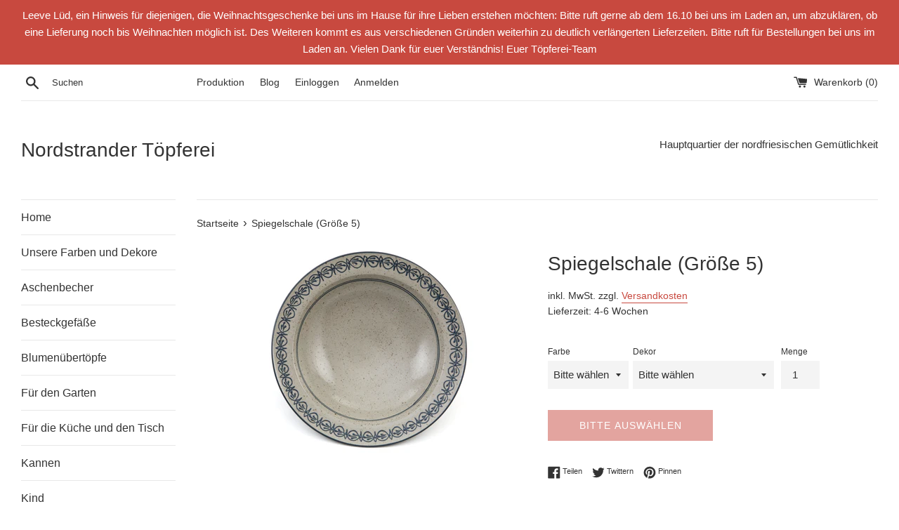

--- FILE ---
content_type: text/html; charset=utf-8
request_url: https://nordstrander-toepferei.de/products/spiegelschale-5
body_size: 27758
content:
<!doctype html>
<html class="supports-no-js" lang="de">
<head>
  <meta charset="utf-8">
  <meta http-equiv="X-UA-Compatible" content="IE=edge,chrome=1">
  <meta name="viewport" content="width=device-width,initial-scale=1">
  <meta name="google-site-verification" content="LPNe5baGE5oxF5a4tL-u5bWY5Mw9rBtSvdxTkWDBvWo" />
  <meta name="theme-color" content="">
  <link rel="canonical" href="https://nordstrander-toepferei.de/products/spiegelschale-5">

  
    <link rel="shortcut icon" href="//nordstrander-toepferei.de/cdn/shop/files/image_32x32.png?v=1614295600" type="image/png" />
  

  <title>
  Spiegelschale (Größe 5) &ndash; Nordstrander Töpferei
  </title>

  

  <!-- /snippets/social-meta-tags.liquid -->
<meta name="google-site-verification" content="LPNe5baGE5oxF5a4tL-u5bWY5Mw9rBtSvdxTkWDBvWo" />




<meta property="og:site_name" content="Nordstrander Töpferei">
<meta property="og:url" content="https://nordstrander-toepferei.de/products/spiegelschale-5">
<meta property="og:title" content="Spiegelschale (Größe 5)">
<meta property="og:type" content="product">
<meta property="og:description" content="Mit 30-jähriger Erfahrung produzieren wir in unsere Nordstander Töpferei hochwertige traditionelle Gebrauchskeramik aus eigens angemischten Ton.">

  <meta property="og:price:amount" content="112,50">
  <meta property="og:price:currency" content="EUR">

<meta property="og:image" content="http://nordstrander-toepferei.de/cdn/shop/products/spiegelschale_5_1200x1200.jpg?v=1616185395">
<meta property="og:image:secure_url" content="https://nordstrander-toepferei.de/cdn/shop/products/spiegelschale_5_1200x1200.jpg?v=1616185395">


<meta name="twitter:card" content="summary_large_image">
<meta name="twitter:title" content="Spiegelschale (Größe 5)">
<meta name="twitter:description" content="Mit 30-jähriger Erfahrung produzieren wir in unsere Nordstander Töpferei hochwertige traditionelle Gebrauchskeramik aus eigens angemischten Ton.">


  <script>
    document.documentElement.className = document.documentElement.className.replace('supports-no-js', 'supports-js');

    var theme = {
      mapStrings: {
        addressError: "Kann die Adresse nicht finden",
        addressNoResults: "Keine Ergebnisse für diese Adresse",
        addressQueryLimit: "Du hast die Nutzungsgrenze der Google-API überschritten. Du solltest über ein Upgrade auf einen \u003ca href=\"https:\/\/developers.google.com\/maps\/premium\/usage-limits\"\u003ePremium-Plan\u003c\/a\u003e nachdenken.",
        authError: "Es gab ein Problem bei Google Maps Konto zu authentifizieren."
      }
    }
  </script>

  <link href="//nordstrander-toepferei.de/cdn/shop/t/2/assets/theme.scss.css?v=143713672827341972111759261500" rel="stylesheet" type="text/css" media="all" />

  <script>window.performance && window.performance.mark && window.performance.mark('shopify.content_for_header.start');</script><meta name="google-site-verification" content="LPNe5baGE5oxF5a4tL-u5bWY5Mw9rBtSvdxTkWDBvWo">
<meta id="shopify-digital-wallet" name="shopify-digital-wallet" content="/46713110678/digital_wallets/dialog">
<meta name="shopify-checkout-api-token" content="7a4823e800baff0034c362d1867e078d">
<meta id="in-context-paypal-metadata" data-shop-id="46713110678" data-venmo-supported="false" data-environment="production" data-locale="de_DE" data-paypal-v4="true" data-currency="EUR">
<link rel="alternate" type="application/json+oembed" href="https://nordstrander-toepferei.de/products/spiegelschale-5.oembed">
<script async="async" src="/checkouts/internal/preloads.js?locale=de-DE"></script>
<link rel="preconnect" href="https://shop.app" crossorigin="anonymous">
<script async="async" src="https://shop.app/checkouts/internal/preloads.js?locale=de-DE&shop_id=46713110678" crossorigin="anonymous"></script>
<script id="apple-pay-shop-capabilities" type="application/json">{"shopId":46713110678,"countryCode":"DE","currencyCode":"EUR","merchantCapabilities":["supports3DS"],"merchantId":"gid:\/\/shopify\/Shop\/46713110678","merchantName":"Nordstrander Töpferei","requiredBillingContactFields":["postalAddress","email","phone"],"requiredShippingContactFields":["postalAddress","email","phone"],"shippingType":"shipping","supportedNetworks":["visa","maestro","masterCard","amex"],"total":{"type":"pending","label":"Nordstrander Töpferei","amount":"1.00"},"shopifyPaymentsEnabled":true,"supportsSubscriptions":true}</script>
<script id="shopify-features" type="application/json">{"accessToken":"7a4823e800baff0034c362d1867e078d","betas":["rich-media-storefront-analytics"],"domain":"nordstrander-toepferei.de","predictiveSearch":true,"shopId":46713110678,"locale":"de"}</script>
<script>var Shopify = Shopify || {};
Shopify.shop = "nordstrander-topferei.myshopify.com";
Shopify.locale = "de";
Shopify.currency = {"active":"EUR","rate":"1.0"};
Shopify.country = "DE";
Shopify.theme = {"name":"Simple","id":109130973334,"schema_name":"Simple","schema_version":"12.0.4","theme_store_id":578,"role":"main"};
Shopify.theme.handle = "null";
Shopify.theme.style = {"id":null,"handle":null};
Shopify.cdnHost = "nordstrander-toepferei.de/cdn";
Shopify.routes = Shopify.routes || {};
Shopify.routes.root = "/";</script>
<script type="module">!function(o){(o.Shopify=o.Shopify||{}).modules=!0}(window);</script>
<script>!function(o){function n(){var o=[];function n(){o.push(Array.prototype.slice.apply(arguments))}return n.q=o,n}var t=o.Shopify=o.Shopify||{};t.loadFeatures=n(),t.autoloadFeatures=n()}(window);</script>
<script>
  window.ShopifyPay = window.ShopifyPay || {};
  window.ShopifyPay.apiHost = "shop.app\/pay";
  window.ShopifyPay.redirectState = null;
</script>
<script id="shop-js-analytics" type="application/json">{"pageType":"product"}</script>
<script defer="defer" async type="module" src="//nordstrander-toepferei.de/cdn/shopifycloud/shop-js/modules/v2/client.init-shop-cart-sync_BxliUFcT.de.esm.js"></script>
<script defer="defer" async type="module" src="//nordstrander-toepferei.de/cdn/shopifycloud/shop-js/modules/v2/chunk.common_D4c7gLTG.esm.js"></script>
<script type="module">
  await import("//nordstrander-toepferei.de/cdn/shopifycloud/shop-js/modules/v2/client.init-shop-cart-sync_BxliUFcT.de.esm.js");
await import("//nordstrander-toepferei.de/cdn/shopifycloud/shop-js/modules/v2/chunk.common_D4c7gLTG.esm.js");

  window.Shopify.SignInWithShop?.initShopCartSync?.({"fedCMEnabled":true,"windoidEnabled":true});

</script>
<script>
  window.Shopify = window.Shopify || {};
  if (!window.Shopify.featureAssets) window.Shopify.featureAssets = {};
  window.Shopify.featureAssets['shop-js'] = {"shop-cart-sync":["modules/v2/client.shop-cart-sync_BnFiOxzC.de.esm.js","modules/v2/chunk.common_D4c7gLTG.esm.js"],"init-fed-cm":["modules/v2/client.init-fed-cm_BaKRtJgz.de.esm.js","modules/v2/chunk.common_D4c7gLTG.esm.js"],"init-shop-email-lookup-coordinator":["modules/v2/client.init-shop-email-lookup-coordinator_AsFENXvn.de.esm.js","modules/v2/chunk.common_D4c7gLTG.esm.js"],"shop-cash-offers":["modules/v2/client.shop-cash-offers_CJGAYR0G.de.esm.js","modules/v2/chunk.common_D4c7gLTG.esm.js","modules/v2/chunk.modal_CILoLMzy.esm.js"],"init-shop-cart-sync":["modules/v2/client.init-shop-cart-sync_BxliUFcT.de.esm.js","modules/v2/chunk.common_D4c7gLTG.esm.js"],"init-windoid":["modules/v2/client.init-windoid_BEAAuB47.de.esm.js","modules/v2/chunk.common_D4c7gLTG.esm.js"],"shop-toast-manager":["modules/v2/client.shop-toast-manager_BxKoUqg2.de.esm.js","modules/v2/chunk.common_D4c7gLTG.esm.js"],"pay-button":["modules/v2/client.pay-button_z-2PBflw.de.esm.js","modules/v2/chunk.common_D4c7gLTG.esm.js"],"shop-button":["modules/v2/client.shop-button_B45R6hcO.de.esm.js","modules/v2/chunk.common_D4c7gLTG.esm.js"],"shop-login-button":["modules/v2/client.shop-login-button_Cwnyjley.de.esm.js","modules/v2/chunk.common_D4c7gLTG.esm.js","modules/v2/chunk.modal_CILoLMzy.esm.js"],"avatar":["modules/v2/client.avatar_BTnouDA3.de.esm.js"],"shop-follow-button":["modules/v2/client.shop-follow-button_DbQyea6N.de.esm.js","modules/v2/chunk.common_D4c7gLTG.esm.js","modules/v2/chunk.modal_CILoLMzy.esm.js"],"init-customer-accounts-sign-up":["modules/v2/client.init-customer-accounts-sign-up_bmX5DWVI.de.esm.js","modules/v2/client.shop-login-button_Cwnyjley.de.esm.js","modules/v2/chunk.common_D4c7gLTG.esm.js","modules/v2/chunk.modal_CILoLMzy.esm.js"],"init-shop-for-new-customer-accounts":["modules/v2/client.init-shop-for-new-customer-accounts_B-5s_sgb.de.esm.js","modules/v2/client.shop-login-button_Cwnyjley.de.esm.js","modules/v2/chunk.common_D4c7gLTG.esm.js","modules/v2/chunk.modal_CILoLMzy.esm.js"],"init-customer-accounts":["modules/v2/client.init-customer-accounts_B-LQITu6.de.esm.js","modules/v2/client.shop-login-button_Cwnyjley.de.esm.js","modules/v2/chunk.common_D4c7gLTG.esm.js","modules/v2/chunk.modal_CILoLMzy.esm.js"],"checkout-modal":["modules/v2/client.checkout-modal_8XaLw8OQ.de.esm.js","modules/v2/chunk.common_D4c7gLTG.esm.js","modules/v2/chunk.modal_CILoLMzy.esm.js"],"lead-capture":["modules/v2/client.lead-capture_DY4MTE6A.de.esm.js","modules/v2/chunk.common_D4c7gLTG.esm.js","modules/v2/chunk.modal_CILoLMzy.esm.js"],"shop-login":["modules/v2/client.shop-login_3JtrNRpT.de.esm.js","modules/v2/chunk.common_D4c7gLTG.esm.js","modules/v2/chunk.modal_CILoLMzy.esm.js"],"payment-terms":["modules/v2/client.payment-terms_nv8sXJel.de.esm.js","modules/v2/chunk.common_D4c7gLTG.esm.js","modules/v2/chunk.modal_CILoLMzy.esm.js"]};
</script>
<script>(function() {
  var isLoaded = false;
  function asyncLoad() {
    if (isLoaded) return;
    isLoaded = true;
    var urls = ["https:\/\/gdprcdn.b-cdn.net\/js\/gdpr_cookie_consent.min.js?shop=nordstrander-topferei.myshopify.com","\/\/d1liekpayvooaz.cloudfront.net\/apps\/customizery\/customizery.js?shop=nordstrander-topferei.myshopify.com"];
    for (var i = 0; i < urls.length; i++) {
      var s = document.createElement('script');
      s.type = 'text/javascript';
      s.async = true;
      s.src = urls[i];
      var x = document.getElementsByTagName('script')[0];
      x.parentNode.insertBefore(s, x);
    }
  };
  if(window.attachEvent) {
    window.attachEvent('onload', asyncLoad);
  } else {
    window.addEventListener('load', asyncLoad, false);
  }
})();</script>
<script id="__st">var __st={"a":46713110678,"offset":3600,"reqid":"93bbbfc9-95b1-4764-b76e-45c964b57579-1764113526","pageurl":"nordstrander-toepferei.de\/products\/spiegelschale-5","u":"fd61826b1922","p":"product","rtyp":"product","rid":6602569744534};</script>
<script>window.ShopifyPaypalV4VisibilityTracking = true;</script>
<script id="captcha-bootstrap">!function(){'use strict';const t='contact',e='account',n='new_comment',o=[[t,t],['blogs',n],['comments',n],[t,'customer']],c=[[e,'customer_login'],[e,'guest_login'],[e,'recover_customer_password'],[e,'create_customer']],r=t=>t.map((([t,e])=>`form[action*='/${t}']:not([data-nocaptcha='true']) input[name='form_type'][value='${e}']`)).join(','),a=t=>()=>t?[...document.querySelectorAll(t)].map((t=>t.form)):[];function s(){const t=[...o],e=r(t);return a(e)}const i='password',u='form_key',d=['recaptcha-v3-token','g-recaptcha-response','h-captcha-response',i],f=()=>{try{return window.sessionStorage}catch{return}},m='__shopify_v',_=t=>t.elements[u];function p(t,e,n=!1){try{const o=window.sessionStorage,c=JSON.parse(o.getItem(e)),{data:r}=function(t){const{data:e,action:n}=t;return t[m]||n?{data:e,action:n}:{data:t,action:n}}(c);for(const[e,n]of Object.entries(r))t.elements[e]&&(t.elements[e].value=n);n&&o.removeItem(e)}catch(o){console.error('form repopulation failed',{error:o})}}const l='form_type',E='cptcha';function T(t){t.dataset[E]=!0}const w=window,h=w.document,L='Shopify',v='ce_forms',y='captcha';let A=!1;((t,e)=>{const n=(g='f06e6c50-85a8-45c8-87d0-21a2b65856fe',I='https://cdn.shopify.com/shopifycloud/storefront-forms-hcaptcha/ce_storefront_forms_captcha_hcaptcha.v1.5.2.iife.js',D={infoText:'Durch hCaptcha geschützt',privacyText:'Datenschutz',termsText:'Allgemeine Geschäftsbedingungen'},(t,e,n)=>{const o=w[L][v],c=o.bindForm;if(c)return c(t,g,e,D).then(n);var r;o.q.push([[t,g,e,D],n]),r=I,A||(h.body.append(Object.assign(h.createElement('script'),{id:'captcha-provider',async:!0,src:r})),A=!0)});var g,I,D;w[L]=w[L]||{},w[L][v]=w[L][v]||{},w[L][v].q=[],w[L][y]=w[L][y]||{},w[L][y].protect=function(t,e){n(t,void 0,e),T(t)},Object.freeze(w[L][y]),function(t,e,n,w,h,L){const[v,y,A,g]=function(t,e,n){const i=e?o:[],u=t?c:[],d=[...i,...u],f=r(d),m=r(i),_=r(d.filter((([t,e])=>n.includes(e))));return[a(f),a(m),a(_),s()]}(w,h,L),I=t=>{const e=t.target;return e instanceof HTMLFormElement?e:e&&e.form},D=t=>v().includes(t);t.addEventListener('submit',(t=>{const e=I(t);if(!e)return;const n=D(e)&&!e.dataset.hcaptchaBound&&!e.dataset.recaptchaBound,o=_(e),c=g().includes(e)&&(!o||!o.value);(n||c)&&t.preventDefault(),c&&!n&&(function(t){try{if(!f())return;!function(t){const e=f();if(!e)return;const n=_(t);if(!n)return;const o=n.value;o&&e.removeItem(o)}(t);const e=Array.from(Array(32),(()=>Math.random().toString(36)[2])).join('');!function(t,e){_(t)||t.append(Object.assign(document.createElement('input'),{type:'hidden',name:u})),t.elements[u].value=e}(t,e),function(t,e){const n=f();if(!n)return;const o=[...t.querySelectorAll(`input[type='${i}']`)].map((({name:t})=>t)),c=[...d,...o],r={};for(const[a,s]of new FormData(t).entries())c.includes(a)||(r[a]=s);n.setItem(e,JSON.stringify({[m]:1,action:t.action,data:r}))}(t,e)}catch(e){console.error('failed to persist form',e)}}(e),e.submit())}));const S=(t,e)=>{t&&!t.dataset[E]&&(n(t,e.some((e=>e===t))),T(t))};for(const o of['focusin','change'])t.addEventListener(o,(t=>{const e=I(t);D(e)&&S(e,y())}));const B=e.get('form_key'),M=e.get(l),P=B&&M;t.addEventListener('DOMContentLoaded',(()=>{const t=y();if(P)for(const e of t)e.elements[l].value===M&&p(e,B);[...new Set([...A(),...v().filter((t=>'true'===t.dataset.shopifyCaptcha))])].forEach((e=>S(e,t)))}))}(h,new URLSearchParams(w.location.search),n,t,e,['guest_login'])})(!0,!0)}();</script>
<script integrity="sha256-52AcMU7V7pcBOXWImdc/TAGTFKeNjmkeM1Pvks/DTgc=" data-source-attribution="shopify.loadfeatures" defer="defer" src="//nordstrander-toepferei.de/cdn/shopifycloud/storefront/assets/storefront/load_feature-81c60534.js" crossorigin="anonymous"></script>
<script crossorigin="anonymous" defer="defer" src="//nordstrander-toepferei.de/cdn/shopifycloud/storefront/assets/shopify_pay/storefront-65b4c6d7.js?v=20250812"></script>
<script data-source-attribution="shopify.dynamic_checkout.dynamic.init">var Shopify=Shopify||{};Shopify.PaymentButton=Shopify.PaymentButton||{isStorefrontPortableWallets:!0,init:function(){window.Shopify.PaymentButton.init=function(){};var t=document.createElement("script");t.src="https://nordstrander-toepferei.de/cdn/shopifycloud/portable-wallets/latest/portable-wallets.de.js",t.type="module",document.head.appendChild(t)}};
</script>
<script data-source-attribution="shopify.dynamic_checkout.buyer_consent">
  function portableWalletsHideBuyerConsent(e){var t=document.getElementById("shopify-buyer-consent"),n=document.getElementById("shopify-subscription-policy-button");t&&n&&(t.classList.add("hidden"),t.setAttribute("aria-hidden","true"),n.removeEventListener("click",e))}function portableWalletsShowBuyerConsent(e){var t=document.getElementById("shopify-buyer-consent"),n=document.getElementById("shopify-subscription-policy-button");t&&n&&(t.classList.remove("hidden"),t.removeAttribute("aria-hidden"),n.addEventListener("click",e))}window.Shopify?.PaymentButton&&(window.Shopify.PaymentButton.hideBuyerConsent=portableWalletsHideBuyerConsent,window.Shopify.PaymentButton.showBuyerConsent=portableWalletsShowBuyerConsent);
</script>
<script>
  function portableWalletsCleanup(e){e&&e.src&&console.error("Failed to load portable wallets script "+e.src);var t=document.querySelectorAll("shopify-accelerated-checkout .shopify-payment-button__skeleton, shopify-accelerated-checkout-cart .wallet-cart-button__skeleton"),e=document.getElementById("shopify-buyer-consent");for(let e=0;e<t.length;e++)t[e].remove();e&&e.remove()}function portableWalletsNotLoadedAsModule(e){e instanceof ErrorEvent&&"string"==typeof e.message&&e.message.includes("import.meta")&&"string"==typeof e.filename&&e.filename.includes("portable-wallets")&&(window.removeEventListener("error",portableWalletsNotLoadedAsModule),window.Shopify.PaymentButton.failedToLoad=e,"loading"===document.readyState?document.addEventListener("DOMContentLoaded",window.Shopify.PaymentButton.init):window.Shopify.PaymentButton.init())}window.addEventListener("error",portableWalletsNotLoadedAsModule);
</script>

<script type="module" src="https://nordstrander-toepferei.de/cdn/shopifycloud/portable-wallets/latest/portable-wallets.de.js" onError="portableWalletsCleanup(this)" crossorigin="anonymous"></script>
<script nomodule>
  document.addEventListener("DOMContentLoaded", portableWalletsCleanup);
</script>

<script id='scb4127' type='text/javascript' async='' src='https://nordstrander-toepferei.de/cdn/shopifycloud/privacy-banner/storefront-banner.js'></script><link id="shopify-accelerated-checkout-styles" rel="stylesheet" media="screen" href="https://nordstrander-toepferei.de/cdn/shopifycloud/portable-wallets/latest/accelerated-checkout-backwards-compat.css" crossorigin="anonymous">
<style id="shopify-accelerated-checkout-cart">
        #shopify-buyer-consent {
  margin-top: 1em;
  display: inline-block;
  width: 100%;
}

#shopify-buyer-consent.hidden {
  display: none;
}

#shopify-subscription-policy-button {
  background: none;
  border: none;
  padding: 0;
  text-decoration: underline;
  font-size: inherit;
  cursor: pointer;
}

#shopify-subscription-policy-button::before {
  box-shadow: none;
}

      </style>

<script>window.performance && window.performance.mark && window.performance.mark('shopify.content_for_header.end');</script>

  <script src="//nordstrander-toepferei.de/cdn/shop/t/2/assets/jquery-1.11.0.min.js?v=32460426840832490021597941126" type="text/javascript"></script>
  <script src="//nordstrander-toepferei.de/cdn/shop/t/2/assets/modernizr.min.js?v=44044439420609591321597941127" type="text/javascript"></script>

  <script src="//nordstrander-toepferei.de/cdn/shop/t/2/assets/lazysizes.min.js?v=155223123402716617051597941126" async="async"></script>

  
<link href="https://monorail-edge.shopifysvc.com" rel="dns-prefetch">
<script>(function(){if ("sendBeacon" in navigator && "performance" in window) {try {var session_token_from_headers = performance.getEntriesByType('navigation')[0].serverTiming.find(x => x.name == '_s').description;} catch {var session_token_from_headers = undefined;}var session_cookie_matches = document.cookie.match(/_shopify_s=([^;]*)/);var session_token_from_cookie = session_cookie_matches && session_cookie_matches.length === 2 ? session_cookie_matches[1] : "";var session_token = session_token_from_headers || session_token_from_cookie || "";function handle_abandonment_event(e) {var entries = performance.getEntries().filter(function(entry) {return /monorail-edge.shopifysvc.com/.test(entry.name);});if (!window.abandonment_tracked && entries.length === 0) {window.abandonment_tracked = true;var currentMs = Date.now();var navigation_start = performance.timing.navigationStart;var payload = {shop_id: 46713110678,url: window.location.href,navigation_start,duration: currentMs - navigation_start,session_token,page_type: "product"};window.navigator.sendBeacon("https://monorail-edge.shopifysvc.com/v1/produce", JSON.stringify({schema_id: "online_store_buyer_site_abandonment/1.1",payload: payload,metadata: {event_created_at_ms: currentMs,event_sent_at_ms: currentMs}}));}}window.addEventListener('pagehide', handle_abandonment_event);}}());</script>
<script id="web-pixels-manager-setup">(function e(e,d,r,n,o){if(void 0===o&&(o={}),!Boolean(null===(a=null===(i=window.Shopify)||void 0===i?void 0:i.analytics)||void 0===a?void 0:a.replayQueue)){var i,a;window.Shopify=window.Shopify||{};var t=window.Shopify;t.analytics=t.analytics||{};var s=t.analytics;s.replayQueue=[],s.publish=function(e,d,r){return s.replayQueue.push([e,d,r]),!0};try{self.performance.mark("wpm:start")}catch(e){}var l=function(){var e={modern:/Edge?\/(1{2}[4-9]|1[2-9]\d|[2-9]\d{2}|\d{4,})\.\d+(\.\d+|)|Firefox\/(1{2}[4-9]|1[2-9]\d|[2-9]\d{2}|\d{4,})\.\d+(\.\d+|)|Chrom(ium|e)\/(9{2}|\d{3,})\.\d+(\.\d+|)|(Maci|X1{2}).+ Version\/(15\.\d+|(1[6-9]|[2-9]\d|\d{3,})\.\d+)([,.]\d+|)( \(\w+\)|)( Mobile\/\w+|) Safari\/|Chrome.+OPR\/(9{2}|\d{3,})\.\d+\.\d+|(CPU[ +]OS|iPhone[ +]OS|CPU[ +]iPhone|CPU IPhone OS|CPU iPad OS)[ +]+(15[._]\d+|(1[6-9]|[2-9]\d|\d{3,})[._]\d+)([._]\d+|)|Android:?[ /-](13[3-9]|1[4-9]\d|[2-9]\d{2}|\d{4,})(\.\d+|)(\.\d+|)|Android.+Firefox\/(13[5-9]|1[4-9]\d|[2-9]\d{2}|\d{4,})\.\d+(\.\d+|)|Android.+Chrom(ium|e)\/(13[3-9]|1[4-9]\d|[2-9]\d{2}|\d{4,})\.\d+(\.\d+|)|SamsungBrowser\/([2-9]\d|\d{3,})\.\d+/,legacy:/Edge?\/(1[6-9]|[2-9]\d|\d{3,})\.\d+(\.\d+|)|Firefox\/(5[4-9]|[6-9]\d|\d{3,})\.\d+(\.\d+|)|Chrom(ium|e)\/(5[1-9]|[6-9]\d|\d{3,})\.\d+(\.\d+|)([\d.]+$|.*Safari\/(?![\d.]+ Edge\/[\d.]+$))|(Maci|X1{2}).+ Version\/(10\.\d+|(1[1-9]|[2-9]\d|\d{3,})\.\d+)([,.]\d+|)( \(\w+\)|)( Mobile\/\w+|) Safari\/|Chrome.+OPR\/(3[89]|[4-9]\d|\d{3,})\.\d+\.\d+|(CPU[ +]OS|iPhone[ +]OS|CPU[ +]iPhone|CPU IPhone OS|CPU iPad OS)[ +]+(10[._]\d+|(1[1-9]|[2-9]\d|\d{3,})[._]\d+)([._]\d+|)|Android:?[ /-](13[3-9]|1[4-9]\d|[2-9]\d{2}|\d{4,})(\.\d+|)(\.\d+|)|Mobile Safari.+OPR\/([89]\d|\d{3,})\.\d+\.\d+|Android.+Firefox\/(13[5-9]|1[4-9]\d|[2-9]\d{2}|\d{4,})\.\d+(\.\d+|)|Android.+Chrom(ium|e)\/(13[3-9]|1[4-9]\d|[2-9]\d{2}|\d{4,})\.\d+(\.\d+|)|Android.+(UC? ?Browser|UCWEB|U3)[ /]?(15\.([5-9]|\d{2,})|(1[6-9]|[2-9]\d|\d{3,})\.\d+)\.\d+|SamsungBrowser\/(5\.\d+|([6-9]|\d{2,})\.\d+)|Android.+MQ{2}Browser\/(14(\.(9|\d{2,})|)|(1[5-9]|[2-9]\d|\d{3,})(\.\d+|))(\.\d+|)|K[Aa][Ii]OS\/(3\.\d+|([4-9]|\d{2,})\.\d+)(\.\d+|)/},d=e.modern,r=e.legacy,n=navigator.userAgent;return n.match(d)?"modern":n.match(r)?"legacy":"unknown"}(),u="modern"===l?"modern":"legacy",c=(null!=n?n:{modern:"",legacy:""})[u],f=function(e){return[e.baseUrl,"/wpm","/b",e.hashVersion,"modern"===e.buildTarget?"m":"l",".js"].join("")}({baseUrl:d,hashVersion:r,buildTarget:u}),m=function(e){var d=e.version,r=e.bundleTarget,n=e.surface,o=e.pageUrl,i=e.monorailEndpoint;return{emit:function(e){var a=e.status,t=e.errorMsg,s=(new Date).getTime(),l=JSON.stringify({metadata:{event_sent_at_ms:s},events:[{schema_id:"web_pixels_manager_load/3.1",payload:{version:d,bundle_target:r,page_url:o,status:a,surface:n,error_msg:t},metadata:{event_created_at_ms:s}}]});if(!i)return console&&console.warn&&console.warn("[Web Pixels Manager] No Monorail endpoint provided, skipping logging."),!1;try{return self.navigator.sendBeacon.bind(self.navigator)(i,l)}catch(e){}var u=new XMLHttpRequest;try{return u.open("POST",i,!0),u.setRequestHeader("Content-Type","text/plain"),u.send(l),!0}catch(e){return console&&console.warn&&console.warn("[Web Pixels Manager] Got an unhandled error while logging to Monorail."),!1}}}}({version:r,bundleTarget:l,surface:e.surface,pageUrl:self.location.href,monorailEndpoint:e.monorailEndpoint});try{o.browserTarget=l,function(e){var d=e.src,r=e.async,n=void 0===r||r,o=e.onload,i=e.onerror,a=e.sri,t=e.scriptDataAttributes,s=void 0===t?{}:t,l=document.createElement("script"),u=document.querySelector("head"),c=document.querySelector("body");if(l.async=n,l.src=d,a&&(l.integrity=a,l.crossOrigin="anonymous"),s)for(var f in s)if(Object.prototype.hasOwnProperty.call(s,f))try{l.dataset[f]=s[f]}catch(e){}if(o&&l.addEventListener("load",o),i&&l.addEventListener("error",i),u)u.appendChild(l);else{if(!c)throw new Error("Did not find a head or body element to append the script");c.appendChild(l)}}({src:f,async:!0,onload:function(){if(!function(){var e,d;return Boolean(null===(d=null===(e=window.Shopify)||void 0===e?void 0:e.analytics)||void 0===d?void 0:d.initialized)}()){var d=window.webPixelsManager.init(e)||void 0;if(d){var r=window.Shopify.analytics;r.replayQueue.forEach((function(e){var r=e[0],n=e[1],o=e[2];d.publishCustomEvent(r,n,o)})),r.replayQueue=[],r.publish=d.publishCustomEvent,r.visitor=d.visitor,r.initialized=!0}}},onerror:function(){return m.emit({status:"failed",errorMsg:"".concat(f," has failed to load")})},sri:function(e){var d=/^sha384-[A-Za-z0-9+/=]+$/;return"string"==typeof e&&d.test(e)}(c)?c:"",scriptDataAttributes:o}),m.emit({status:"loading"})}catch(e){m.emit({status:"failed",errorMsg:(null==e?void 0:e.message)||"Unknown error"})}}})({shopId: 46713110678,storefrontBaseUrl: "https://nordstrander-toepferei.de",extensionsBaseUrl: "https://extensions.shopifycdn.com/cdn/shopifycloud/web-pixels-manager",monorailEndpoint: "https://monorail-edge.shopifysvc.com/unstable/produce_batch",surface: "storefront-renderer",enabledBetaFlags: ["2dca8a86"],webPixelsConfigList: [{"id":"1094648075","configuration":"{\"config\":\"{\\\"pixel_id\\\":\\\"GT-TWTPPRQ\\\",\\\"target_country\\\":\\\"DE\\\",\\\"gtag_events\\\":[{\\\"type\\\":\\\"purchase\\\",\\\"action_label\\\":\\\"MC-C6FJM42XEQ\\\"},{\\\"type\\\":\\\"page_view\\\",\\\"action_label\\\":\\\"MC-C6FJM42XEQ\\\"},{\\\"type\\\":\\\"view_item\\\",\\\"action_label\\\":\\\"MC-C6FJM42XEQ\\\"}],\\\"enable_monitoring_mode\\\":false}\"}","eventPayloadVersion":"v1","runtimeContext":"OPEN","scriptVersion":"b2a88bafab3e21179ed38636efcd8a93","type":"APP","apiClientId":1780363,"privacyPurposes":[],"dataSharingAdjustments":{"protectedCustomerApprovalScopes":["read_customer_address","read_customer_email","read_customer_name","read_customer_personal_data","read_customer_phone"]}},{"id":"shopify-app-pixel","configuration":"{}","eventPayloadVersion":"v1","runtimeContext":"STRICT","scriptVersion":"0450","apiClientId":"shopify-pixel","type":"APP","privacyPurposes":["ANALYTICS","MARKETING"]},{"id":"shopify-custom-pixel","eventPayloadVersion":"v1","runtimeContext":"LAX","scriptVersion":"0450","apiClientId":"shopify-pixel","type":"CUSTOM","privacyPurposes":["ANALYTICS","MARKETING"]}],isMerchantRequest: false,initData: {"shop":{"name":"Nordstrander Töpferei","paymentSettings":{"currencyCode":"EUR"},"myshopifyDomain":"nordstrander-topferei.myshopify.com","countryCode":"DE","storefrontUrl":"https:\/\/nordstrander-toepferei.de"},"customer":null,"cart":null,"checkout":null,"productVariants":[{"price":{"amount":112.5,"currencyCode":"EUR"},"product":{"title":"Spiegelschale (Größe 5)","vendor":"Nordstrander Töpferei","id":"6602569744534","untranslatedTitle":"Spiegelschale (Größe 5)","url":"\/products\/spiegelschale-5","type":"Schale"},"id":"39454557274262","image":{"src":"\/\/nordstrander-toepferei.de\/cdn\/shop\/products\/spiegelschale_5.jpg?v=1616185395"},"sku":"spiegelschale_bl_5_geraendert","title":"blau \/ Blanko (gerändert)","untranslatedTitle":"blau \/ Blanko (gerändert)"},{"price":{"amount":112.5,"currencyCode":"EUR"},"product":{"title":"Spiegelschale (Größe 5)","vendor":"Nordstrander Töpferei","id":"6602569744534","untranslatedTitle":"Spiegelschale (Größe 5)","url":"\/products\/spiegelschale-5","type":"Schale"},"id":"39454557307030","image":{"src":"\/\/nordstrander-toepferei.de\/cdn\/shop\/products\/spiegelschale_5.jpg?v=1616185395"},"sku":"spiegelschale_gr_5_geraendert","title":"grün \/ Blanko (gerändert)","untranslatedTitle":"grün \/ Blanko (gerändert)"},{"price":{"amount":112.5,"currencyCode":"EUR"},"product":{"title":"Spiegelschale (Größe 5)","vendor":"Nordstrander Töpferei","id":"6602569744534","untranslatedTitle":"Spiegelschale (Größe 5)","url":"\/products\/spiegelschale-5","type":"Schale"},"id":"39454557339798","image":{"src":"\/\/nordstrander-toepferei.de\/cdn\/shop\/products\/spiegelschale_5.jpg?v=1616185395"},"sku":"spiegelschale_bl_5_fisch","title":"blau \/ Fischmuster","untranslatedTitle":"blau \/ Fischmuster"},{"price":{"amount":112.5,"currencyCode":"EUR"},"product":{"title":"Spiegelschale (Größe 5)","vendor":"Nordstrander Töpferei","id":"6602569744534","untranslatedTitle":"Spiegelschale (Größe 5)","url":"\/products\/spiegelschale-5","type":"Schale"},"id":"39454557372566","image":{"src":"\/\/nordstrander-toepferei.de\/cdn\/shop\/products\/spiegelschale_5.jpg?v=1616185395"},"sku":"spiegelschale_gr_5_fisch","title":"grün \/ Fischmuster","untranslatedTitle":"grün \/ Fischmuster"},{"price":{"amount":112.5,"currencyCode":"EUR"},"product":{"title":"Spiegelschale (Größe 5)","vendor":"Nordstrander Töpferei","id":"6602569744534","untranslatedTitle":"Spiegelschale (Größe 5)","url":"\/products\/spiegelschale-5","type":"Schale"},"id":"39454557405334","image":{"src":"\/\/nordstrander-toepferei.de\/cdn\/shop\/products\/spiegelschale_5.jpg?v=1616185395"},"sku":"spiegelschale_bl_5_torben","title":"blau \/ Torben","untranslatedTitle":"blau \/ Torben"},{"price":{"amount":112.5,"currencyCode":"EUR"},"product":{"title":"Spiegelschale (Größe 5)","vendor":"Nordstrander Töpferei","id":"6602569744534","untranslatedTitle":"Spiegelschale (Größe 5)","url":"\/products\/spiegelschale-5","type":"Schale"},"id":"39454557438102","image":{"src":"\/\/nordstrander-toepferei.de\/cdn\/shop\/products\/spiegelschale_5.jpg?v=1616185395"},"sku":"spiegelschale_gr_5_torben","title":"grün \/ Torben","untranslatedTitle":"grün \/ Torben"},{"price":{"amount":112.5,"currencyCode":"EUR"},"product":{"title":"Spiegelschale (Größe 5)","vendor":"Nordstrander Töpferei","id":"6602569744534","untranslatedTitle":"Spiegelschale (Größe 5)","url":"\/products\/spiegelschale-5","type":"Schale"},"id":"39454557470870","image":{"src":"\/\/nordstrander-toepferei.de\/cdn\/shop\/products\/spiegelschale_5.jpg?v=1616185395"},"sku":"spiegelschale_bl_5_dickduenn","title":"blau \/ Dicker und Dünner Strich","untranslatedTitle":"blau \/ Dicker und Dünner Strich"},{"price":{"amount":112.5,"currencyCode":"EUR"},"product":{"title":"Spiegelschale (Größe 5)","vendor":"Nordstrander Töpferei","id":"6602569744534","untranslatedTitle":"Spiegelschale (Größe 5)","url":"\/products\/spiegelschale-5","type":"Schale"},"id":"39454557536406","image":{"src":"\/\/nordstrander-toepferei.de\/cdn\/shop\/products\/spiegelschale_5.jpg?v=1616185395"},"sku":"spiegelschale_gr_5_dickduenn","title":"grün \/ Dicker und Dünner Strich","untranslatedTitle":"grün \/ Dicker und Dünner Strich"},{"price":{"amount":112.5,"currencyCode":"EUR"},"product":{"title":"Spiegelschale (Größe 5)","vendor":"Nordstrander Töpferei","id":"6602569744534","untranslatedTitle":"Spiegelschale (Größe 5)","url":"\/products\/spiegelschale-5","type":"Schale"},"id":"39454557569174","image":{"src":"\/\/nordstrander-toepferei.de\/cdn\/shop\/products\/spiegelschale_5.jpg?v=1616185395"},"sku":"spiegelschale_bl_5_tupfen","title":"blau \/ Tupfen","untranslatedTitle":"blau \/ Tupfen"},{"price":{"amount":112.5,"currencyCode":"EUR"},"product":{"title":"Spiegelschale (Größe 5)","vendor":"Nordstrander Töpferei","id":"6602569744534","untranslatedTitle":"Spiegelschale (Größe 5)","url":"\/products\/spiegelschale-5","type":"Schale"},"id":"39454557601942","image":{"src":"\/\/nordstrander-toepferei.de\/cdn\/shop\/products\/spiegelschale_5.jpg?v=1616185395"},"sku":"spiegelschale_gr_5_tupfen","title":"grün \/ Tupfen","untranslatedTitle":"grün \/ Tupfen"},{"price":{"amount":112.5,"currencyCode":"EUR"},"product":{"title":"Spiegelschale (Größe 5)","vendor":"Nordstrander Töpferei","id":"6602569744534","untranslatedTitle":"Spiegelschale (Größe 5)","url":"\/products\/spiegelschale-5","type":"Schale"},"id":"39454557634710","image":{"src":"\/\/nordstrander-toepferei.de\/cdn\/shop\/products\/spiegelschale_5.jpg?v=1616185395"},"sku":"spiegelschale_bl_5_punkte","title":"blau \/ Punkte","untranslatedTitle":"blau \/ Punkte"},{"price":{"amount":112.5,"currencyCode":"EUR"},"product":{"title":"Spiegelschale (Größe 5)","vendor":"Nordstrander Töpferei","id":"6602569744534","untranslatedTitle":"Spiegelschale (Größe 5)","url":"\/products\/spiegelschale-5","type":"Schale"},"id":"39454557667478","image":{"src":"\/\/nordstrander-toepferei.de\/cdn\/shop\/products\/spiegelschale_5.jpg?v=1616185395"},"sku":"spiegelschale_gr_5_punkte","title":"grün \/ Punkte","untranslatedTitle":"grün \/ Punkte"},{"price":{"amount":124.5,"currencyCode":"EUR"},"product":{"title":"Spiegelschale (Größe 5)","vendor":"Nordstrander Töpferei","id":"6602569744534","untranslatedTitle":"Spiegelschale (Größe 5)","url":"\/products\/spiegelschale-5","type":"Schale"},"id":"39454557700246","image":{"src":"\/\/nordstrander-toepferei.de\/cdn\/shop\/products\/spiegelschale_5.jpg?v=1616185395"},"sku":"spiegelschale_bl_5_schafe","title":"blau \/ Schafe","untranslatedTitle":"blau \/ Schafe"},{"price":{"amount":124.5,"currencyCode":"EUR"},"product":{"title":"Spiegelschale (Größe 5)","vendor":"Nordstrander Töpferei","id":"6602569744534","untranslatedTitle":"Spiegelschale (Größe 5)","url":"\/products\/spiegelschale-5","type":"Schale"},"id":"39454557765782","image":{"src":"\/\/nordstrander-toepferei.de\/cdn\/shop\/products\/spiegelschale_5.jpg?v=1616185395"},"sku":"spiegelschale_gr_5_schafe","title":"grün \/ Schafe","untranslatedTitle":"grün \/ Schafe"}],"purchasingCompany":null},},"https://nordstrander-toepferei.de/cdn","ae1676cfwd2530674p4253c800m34e853cb",{"modern":"","legacy":""},{"shopId":"46713110678","storefrontBaseUrl":"https:\/\/nordstrander-toepferei.de","extensionBaseUrl":"https:\/\/extensions.shopifycdn.com\/cdn\/shopifycloud\/web-pixels-manager","surface":"storefront-renderer","enabledBetaFlags":"[\"2dca8a86\"]","isMerchantRequest":"false","hashVersion":"ae1676cfwd2530674p4253c800m34e853cb","publish":"custom","events":"[[\"page_viewed\",{}],[\"product_viewed\",{\"productVariant\":{\"price\":{\"amount\":112.5,\"currencyCode\":\"EUR\"},\"product\":{\"title\":\"Spiegelschale (Größe 5)\",\"vendor\":\"Nordstrander Töpferei\",\"id\":\"6602569744534\",\"untranslatedTitle\":\"Spiegelschale (Größe 5)\",\"url\":\"\/products\/spiegelschale-5\",\"type\":\"Schale\"},\"id\":\"39454557274262\",\"image\":{\"src\":\"\/\/nordstrander-toepferei.de\/cdn\/shop\/products\/spiegelschale_5.jpg?v=1616185395\"},\"sku\":\"spiegelschale_bl_5_geraendert\",\"title\":\"blau \/ Blanko (gerändert)\",\"untranslatedTitle\":\"blau \/ Blanko (gerändert)\"}}]]"});</script><script>
  window.ShopifyAnalytics = window.ShopifyAnalytics || {};
  window.ShopifyAnalytics.meta = window.ShopifyAnalytics.meta || {};
  window.ShopifyAnalytics.meta.currency = 'EUR';
  var meta = {"product":{"id":6602569744534,"gid":"gid:\/\/shopify\/Product\/6602569744534","vendor":"Nordstrander Töpferei","type":"Schale","variants":[{"id":39454557274262,"price":11250,"name":"Spiegelschale (Größe 5) - blau \/ Blanko (gerändert)","public_title":"blau \/ Blanko (gerändert)","sku":"spiegelschale_bl_5_geraendert"},{"id":39454557307030,"price":11250,"name":"Spiegelschale (Größe 5) - grün \/ Blanko (gerändert)","public_title":"grün \/ Blanko (gerändert)","sku":"spiegelschale_gr_5_geraendert"},{"id":39454557339798,"price":11250,"name":"Spiegelschale (Größe 5) - blau \/ Fischmuster","public_title":"blau \/ Fischmuster","sku":"spiegelschale_bl_5_fisch"},{"id":39454557372566,"price":11250,"name":"Spiegelschale (Größe 5) - grün \/ Fischmuster","public_title":"grün \/ Fischmuster","sku":"spiegelschale_gr_5_fisch"},{"id":39454557405334,"price":11250,"name":"Spiegelschale (Größe 5) - blau \/ Torben","public_title":"blau \/ Torben","sku":"spiegelschale_bl_5_torben"},{"id":39454557438102,"price":11250,"name":"Spiegelschale (Größe 5) - grün \/ Torben","public_title":"grün \/ Torben","sku":"spiegelschale_gr_5_torben"},{"id":39454557470870,"price":11250,"name":"Spiegelschale (Größe 5) - blau \/ Dicker und Dünner Strich","public_title":"blau \/ Dicker und Dünner Strich","sku":"spiegelschale_bl_5_dickduenn"},{"id":39454557536406,"price":11250,"name":"Spiegelschale (Größe 5) - grün \/ Dicker und Dünner Strich","public_title":"grün \/ Dicker und Dünner Strich","sku":"spiegelschale_gr_5_dickduenn"},{"id":39454557569174,"price":11250,"name":"Spiegelschale (Größe 5) - blau \/ Tupfen","public_title":"blau \/ Tupfen","sku":"spiegelschale_bl_5_tupfen"},{"id":39454557601942,"price":11250,"name":"Spiegelschale (Größe 5) - grün \/ Tupfen","public_title":"grün \/ Tupfen","sku":"spiegelschale_gr_5_tupfen"},{"id":39454557634710,"price":11250,"name":"Spiegelschale (Größe 5) - blau \/ Punkte","public_title":"blau \/ Punkte","sku":"spiegelschale_bl_5_punkte"},{"id":39454557667478,"price":11250,"name":"Spiegelschale (Größe 5) - grün \/ Punkte","public_title":"grün \/ Punkte","sku":"spiegelschale_gr_5_punkte"},{"id":39454557700246,"price":12450,"name":"Spiegelschale (Größe 5) - blau \/ Schafe","public_title":"blau \/ Schafe","sku":"spiegelschale_bl_5_schafe"},{"id":39454557765782,"price":12450,"name":"Spiegelschale (Größe 5) - grün \/ Schafe","public_title":"grün \/ Schafe","sku":"spiegelschale_gr_5_schafe"}],"remote":false},"page":{"pageType":"product","resourceType":"product","resourceId":6602569744534}};
  for (var attr in meta) {
    window.ShopifyAnalytics.meta[attr] = meta[attr];
  }
</script>
<script class="analytics">
  (function () {
    var customDocumentWrite = function(content) {
      var jquery = null;

      if (window.jQuery) {
        jquery = window.jQuery;
      } else if (window.Checkout && window.Checkout.$) {
        jquery = window.Checkout.$;
      }

      if (jquery) {
        jquery('body').append(content);
      }
    };

    var hasLoggedConversion = function(token) {
      if (token) {
        return document.cookie.indexOf('loggedConversion=' + token) !== -1;
      }
      return false;
    }

    var setCookieIfConversion = function(token) {
      if (token) {
        var twoMonthsFromNow = new Date(Date.now());
        twoMonthsFromNow.setMonth(twoMonthsFromNow.getMonth() + 2);

        document.cookie = 'loggedConversion=' + token + '; expires=' + twoMonthsFromNow;
      }
    }

    var trekkie = window.ShopifyAnalytics.lib = window.trekkie = window.trekkie || [];
    if (trekkie.integrations) {
      return;
    }
    trekkie.methods = [
      'identify',
      'page',
      'ready',
      'track',
      'trackForm',
      'trackLink'
    ];
    trekkie.factory = function(method) {
      return function() {
        var args = Array.prototype.slice.call(arguments);
        args.unshift(method);
        trekkie.push(args);
        return trekkie;
      };
    };
    for (var i = 0; i < trekkie.methods.length; i++) {
      var key = trekkie.methods[i];
      trekkie[key] = trekkie.factory(key);
    }
    trekkie.load = function(config) {
      trekkie.config = config || {};
      trekkie.config.initialDocumentCookie = document.cookie;
      var first = document.getElementsByTagName('script')[0];
      var script = document.createElement('script');
      script.type = 'text/javascript';
      script.onerror = function(e) {
        var scriptFallback = document.createElement('script');
        scriptFallback.type = 'text/javascript';
        scriptFallback.onerror = function(error) {
                var Monorail = {
      produce: function produce(monorailDomain, schemaId, payload) {
        var currentMs = new Date().getTime();
        var event = {
          schema_id: schemaId,
          payload: payload,
          metadata: {
            event_created_at_ms: currentMs,
            event_sent_at_ms: currentMs
          }
        };
        return Monorail.sendRequest("https://" + monorailDomain + "/v1/produce", JSON.stringify(event));
      },
      sendRequest: function sendRequest(endpointUrl, payload) {
        // Try the sendBeacon API
        if (window && window.navigator && typeof window.navigator.sendBeacon === 'function' && typeof window.Blob === 'function' && !Monorail.isIos12()) {
          var blobData = new window.Blob([payload], {
            type: 'text/plain'
          });

          if (window.navigator.sendBeacon(endpointUrl, blobData)) {
            return true;
          } // sendBeacon was not successful

        } // XHR beacon

        var xhr = new XMLHttpRequest();

        try {
          xhr.open('POST', endpointUrl);
          xhr.setRequestHeader('Content-Type', 'text/plain');
          xhr.send(payload);
        } catch (e) {
          console.log(e);
        }

        return false;
      },
      isIos12: function isIos12() {
        return window.navigator.userAgent.lastIndexOf('iPhone; CPU iPhone OS 12_') !== -1 || window.navigator.userAgent.lastIndexOf('iPad; CPU OS 12_') !== -1;
      }
    };
    Monorail.produce('monorail-edge.shopifysvc.com',
      'trekkie_storefront_load_errors/1.1',
      {shop_id: 46713110678,
      theme_id: 109130973334,
      app_name: "storefront",
      context_url: window.location.href,
      source_url: "//nordstrander-toepferei.de/cdn/s/trekkie.storefront.3c703df509f0f96f3237c9daa54e2777acf1a1dd.min.js"});

        };
        scriptFallback.async = true;
        scriptFallback.src = '//nordstrander-toepferei.de/cdn/s/trekkie.storefront.3c703df509f0f96f3237c9daa54e2777acf1a1dd.min.js';
        first.parentNode.insertBefore(scriptFallback, first);
      };
      script.async = true;
      script.src = '//nordstrander-toepferei.de/cdn/s/trekkie.storefront.3c703df509f0f96f3237c9daa54e2777acf1a1dd.min.js';
      first.parentNode.insertBefore(script, first);
    };
    trekkie.load(
      {"Trekkie":{"appName":"storefront","development":false,"defaultAttributes":{"shopId":46713110678,"isMerchantRequest":null,"themeId":109130973334,"themeCityHash":"16496146110831716194","contentLanguage":"de","currency":"EUR","eventMetadataId":"724e670c-d7a0-4eb3-ada5-227066d972cc"},"isServerSideCookieWritingEnabled":true,"monorailRegion":"shop_domain","enabledBetaFlags":["f0df213a"]},"Session Attribution":{},"S2S":{"facebookCapiEnabled":false,"source":"trekkie-storefront-renderer","apiClientId":580111}}
    );

    var loaded = false;
    trekkie.ready(function() {
      if (loaded) return;
      loaded = true;

      window.ShopifyAnalytics.lib = window.trekkie;

      var originalDocumentWrite = document.write;
      document.write = customDocumentWrite;
      try { window.ShopifyAnalytics.merchantGoogleAnalytics.call(this); } catch(error) {};
      document.write = originalDocumentWrite;

      window.ShopifyAnalytics.lib.page(null,{"pageType":"product","resourceType":"product","resourceId":6602569744534,"shopifyEmitted":true});

      var match = window.location.pathname.match(/checkouts\/(.+)\/(thank_you|post_purchase)/)
      var token = match? match[1]: undefined;
      if (!hasLoggedConversion(token)) {
        setCookieIfConversion(token);
        window.ShopifyAnalytics.lib.track("Viewed Product",{"currency":"EUR","variantId":39454557274262,"productId":6602569744534,"productGid":"gid:\/\/shopify\/Product\/6602569744534","name":"Spiegelschale (Größe 5) - blau \/ Blanko (gerändert)","price":"112.50","sku":"spiegelschale_bl_5_geraendert","brand":"Nordstrander Töpferei","variant":"blau \/ Blanko (gerändert)","category":"Schale","nonInteraction":true,"remote":false},undefined,undefined,{"shopifyEmitted":true});
      window.ShopifyAnalytics.lib.track("monorail:\/\/trekkie_storefront_viewed_product\/1.1",{"currency":"EUR","variantId":39454557274262,"productId":6602569744534,"productGid":"gid:\/\/shopify\/Product\/6602569744534","name":"Spiegelschale (Größe 5) - blau \/ Blanko (gerändert)","price":"112.50","sku":"spiegelschale_bl_5_geraendert","brand":"Nordstrander Töpferei","variant":"blau \/ Blanko (gerändert)","category":"Schale","nonInteraction":true,"remote":false,"referer":"https:\/\/nordstrander-toepferei.de\/products\/spiegelschale-5"});
      }
    });


        var eventsListenerScript = document.createElement('script');
        eventsListenerScript.async = true;
        eventsListenerScript.src = "//nordstrander-toepferei.de/cdn/shopifycloud/storefront/assets/shop_events_listener-3da45d37.js";
        document.getElementsByTagName('head')[0].appendChild(eventsListenerScript);

})();</script>
<script
  defer
  src="https://nordstrander-toepferei.de/cdn/shopifycloud/perf-kit/shopify-perf-kit-2.1.2.min.js"
  data-application="storefront-renderer"
  data-shop-id="46713110678"
  data-render-region="gcp-us-east1"
  data-page-type="product"
  data-theme-instance-id="109130973334"
  data-theme-name="Simple"
  data-theme-version="12.0.4"
  data-monorail-region="shop_domain"
  data-resource-timing-sampling-rate="10"
  data-shs="true"
  data-shs-beacon="true"
  data-shs-export-with-fetch="true"
  data-shs-logs-sample-rate="1"
></script>
</head>

<body id="spiegelschale-grosse-5" class="template-product">

  <a class="in-page-link visually-hidden skip-link" href="#MainContent">Direkt zum Inhalt</a>

  <div id="shopify-section-header" class="shopify-section">
  <style>
    .announcement-bar--link:hover {
      

      
        background-color: #cd584f;
      
    }
  </style>

  
    <div class="announcement-bar">
  

    <p class="announcement-bar__message site-wrapper">Leeve Lüd, ein Hinweis für diejenigen, die Weihnachtsgeschenke bei uns im Hause für ihre Lieben erstehen möchten: Bitte ruft gerne ab dem 16.10 bei uns im Laden an, um abzuklären, ob eine Lieferung noch bis Weihnachten möglich ist. Des Weiteren kommt es aus verschiedenen Gründen weiterhin zu deutlich verlängerten Lieferzeiten. Bitte ruft für Bestellungen bei uns im Laden an. Vielen Dank für euer Verständnis! Euer Töpferei-Team</p>

  
    </div>
  


<div class="site-wrapper">
  <div class="top-bar grid">

    <div class="grid__item medium-up--one-fifth small--one-half">
      <div class="top-bar__search">
        <a href="/search" class="medium-up--hide">
          <svg aria-hidden="true" focusable="false" role="presentation" class="icon icon-search" viewBox="0 0 20 20"><path fill="#444" d="M18.64 17.02l-5.31-5.31c.81-1.08 1.26-2.43 1.26-3.87C14.5 4.06 11.44 1 7.75 1S1 4.06 1 7.75s3.06 6.75 6.75 6.75c1.44 0 2.79-.45 3.87-1.26l5.31 5.31c.45.45 1.26.54 1.71.09.45-.36.45-1.17 0-1.62zM3.25 7.75c0-2.52 1.98-4.5 4.5-4.5s4.5 1.98 4.5 4.5-1.98 4.5-4.5 4.5-4.5-1.98-4.5-4.5z"/></svg>
        </a>
        <form action="/search" method="get" class="search-bar small--hide" role="search">
          
          <button type="submit" class="search-bar__submit">
            <svg aria-hidden="true" focusable="false" role="presentation" class="icon icon-search" viewBox="0 0 20 20"><path fill="#444" d="M18.64 17.02l-5.31-5.31c.81-1.08 1.26-2.43 1.26-3.87C14.5 4.06 11.44 1 7.75 1S1 4.06 1 7.75s3.06 6.75 6.75 6.75c1.44 0 2.79-.45 3.87-1.26l5.31 5.31c.45.45 1.26.54 1.71.09.45-.36.45-1.17 0-1.62zM3.25 7.75c0-2.52 1.98-4.5 4.5-4.5s4.5 1.98 4.5 4.5-1.98 4.5-4.5 4.5-4.5-1.98-4.5-4.5z"/></svg>
            <span class="icon__fallback-text">Suchen</span>
          </button>
          <input type="search" name="q" class="search-bar__input" value="" placeholder="Suchen" aria-label="Suchen">
        </form>
      </div>
    </div>

    
      <div class="grid__item medium-up--two-fifths small--hide">
        <span class="customer-links small--hide">
          
	      <a href="/pages/produktion">Produktion</a>
          <span class="vertical-divider"></span>
    	  
	      <a href="/blogs/news">Blog</a>
          <span class="vertical-divider"></span>
    	  
          
            <a href="/account/login" id="customer_login_link">Einloggen</a>
            <span class="vertical-divider"></span>
            <a href="/account/register" id="customer_register_link">Anmelden</a>
            <span class="vertical-divider"></span>
          
        </span>
      </div>
    
    <div class="grid__item  medium-up--two-fifths  small--one-half text-right">
      <a href="/cart" class="site-header__cart">
        <svg aria-hidden="true" focusable="false" role="presentation" class="icon icon-cart" viewBox="0 0 20 20"><path fill="#444" d="M18.936 5.564c-.144-.175-.35-.207-.55-.207h-.003L6.774 4.286c-.272 0-.417.089-.491.18-.079.096-.16.263-.094.585l2.016 5.705c.163.407.642.673 1.068.673h8.401c.433 0 .854-.285.941-.725l.484-4.571c.045-.221-.015-.388-.163-.567z"/><path fill="#444" d="M17.107 12.5H7.659L4.98 4.117l-.362-1.059c-.138-.401-.292-.559-.695-.559H.924c-.411 0-.748.303-.748.714s.337.714.748.714h2.413l3.002 9.48c.126.38.295.52.942.52h9.825c.411 0 .748-.303.748-.714s-.336-.714-.748-.714zM10.424 16.23a1.498 1.498 0 1 1-2.997 0 1.498 1.498 0 0 1 2.997 0zM16.853 16.23a1.498 1.498 0 1 1-2.997 0 1.498 1.498 0 0 1 2.997 0z"/></svg>
        <span class="small--hide">
          Warenkorb
          (<span id="CartCount">0</span>)
        </span>
      </a>
    </div>
  </div>

  <hr class="small--hide hr--border">

  <header class="site-header grid medium-up--grid--table" role="banner">
    <div class="grid__item small--text-center">
      <div itemscope itemtype="http://schema.org/Organization">
        

          
            <a href="/" class="site-header__site-name h1" itemprop="url">
              Nordstrander Töpferei
            </a>
            
          
        
      </div>
    </div>
    
      <div class="grid__item medium-up--text-right small--text-center">
        <div class="rte tagline">
          <p>Hauptquartier der nordfriesischen Gemütlichkeit</p>
        </div>
      </div>
    
  </header>
</div>




</div>

    

  <div class="site-wrapper">

    <div class="grid">

      <div id="shopify-section-sidebar" class="shopify-section"><div data-section-id="sidebar" data-section-type="sidebar-section">
  <nav class="grid__item small--text-center medium-up--one-fifth" role="navigation">
    <hr class="hr--small medium-up--hide">
    <button id="ToggleMobileMenu" class="mobile-menu-icon medium-up--hide" aria-haspopup="true" aria-owns="SiteNav">
      <span class="line"></span>
      <span class="line"></span>
      <span class="line"></span>
      <span class="line"></span>
      <span class="icon__fallback-text">Menü</span>
    </button>
    <div id="SiteNav" class="site-nav" role="menu">
      <ul class="list--nav">
        
          
          
            <li class="site-nav__item">
              <a href="/" class="site-nav__link">Home</a>
            </li>
          
        
          
          
            <li class="site-nav__item">
              <a href="/pages/dekore" class="site-nav__link">Unsere Farben und Dekore</a>
            </li>
          
        
          
          
            <li class="site-nav__item">
              <a href="/collections/aschenbecher" class="site-nav__link">Aschenbecher</a>
            </li>
          
        
          
          
            <li class="site-nav__item">
              <a href="/collections/besteckgefasse" class="site-nav__link">Besteckgefäße</a>
            </li>
          
        
          
          
            <li class="site-nav__item">
              <a href="/collections/blumenubertopfe" class="site-nav__link">Blumenübertöpfe</a>
            </li>
          
        
          
          
            <li class="site-nav__item">
              <a href="/collections/garten" class="site-nav__link">Für den Garten</a>
            </li>
          
        
          
          
            <li class="site-nav__item">
              <a href="/collections/kuche-und-tisch" class="site-nav__link">Für die Küche und den Tisch</a>
            </li>
          
        
          
          
            <li class="site-nav__item">
              <a href="/collections/kannen" class="site-nav__link">Kannen</a>
            </li>
          
        
          
          
            <li class="site-nav__item">
              <a href="/collections/kind" class="site-nav__link">Kind</a>
            </li>
          
        
          
          
            <li class="site-nav__item">
              <a href="/collections/kruge" class="site-nav__link">Krüge</a>
            </li>
          
        
          
          
            <li class="site-nav__item">
              <a href="/collections/leuchten-und-lampen" class="site-nav__link">Leuchten und Lampen</a>
            </li>
          
        
          
          
            <li class="site-nav__item">
              <a href="/collections/schusseln-und-schalen" class="site-nav__link">Schüsseln und Schalen</a>
            </li>
          
        
          
          
            <li class="site-nav__item">
              <a href="/collections/service-und-gedecke" class="site-nav__link">Service und Gedecke</a>
            </li>
          
        
          
          
            <li class="site-nav__item">
              <a href="/collections/tassen-und-becher" class="site-nav__link">Tassen und Becher</a>
            </li>
          
        
          
          
            <li class="site-nav__item">
              <a href="/collections/teller" class="site-nav__link">Teller</a>
            </li>
          
        
          
          
            <li class="site-nav__item">
              <a href="/collections/uhren" class="site-nav__link">Uhren</a>
            </li>
          
        
          
          
            <li class="site-nav__item">
              <a href="/collections/vasen" class="site-nav__link">Vasen</a>
            </li>
          
        
          
          
            <li class="site-nav__item">
              <a href="/collections/vorratsgefasse" class="site-nav__link">Vorratsgefäße</a>
            </li>
          
        
        
          
            <li>
              <a href="/account/login" class="site-nav__link site-nav--account medium-up--hide">Einloggen</a>
            </li>
            <li>
              <a href="/account/register" class="site-nav__link site-nav--account medium-up--hide">Anmelden</a>
            </li>
          
        
      </ul>
      <ul class="list--inline social-links">
        
          <li>
            <a href="https://www.facebook.com/Nordstrander" title="Nordstrander Töpferei auf Facebook">
              <svg aria-hidden="true" focusable="false" role="presentation" class="icon icon-facebook" viewBox="0 0 20 20"><path fill="#444" d="M18.05.811q.439 0 .744.305t.305.744v16.637q0 .439-.305.744t-.744.305h-4.732v-7.221h2.415l.342-2.854h-2.757v-1.83q0-.659.293-1t1.073-.342h1.488V3.762q-.976-.098-2.171-.098-1.634 0-2.635.964t-1 2.72V9.47H7.951v2.854h2.415v7.221H1.413q-.439 0-.744-.305t-.305-.744V1.859q0-.439.305-.744T1.413.81H18.05z"/></svg>
              <span class="icon__fallback-text">Facebook</span>
            </a>
          </li>
        
        
        
        
        
        
        
        
        
        
        
      </ul>
    </div>
    <hr class="medium-up--hide hr--small ">
  </nav>
</div>




</div>

      <main class="main-content grid__item medium-up--four-fifths" id="MainContent" role="main">
        
          <hr class="hr--border-top small--hide">
        
        
          <nav class="breadcrumb-nav small--text-center" aria-label="Du bist hier">
  <span itemscope itemtype="http://schema.org/BreadcrumbList">
    <span itemprop="itemListElement" itemscope itemtype="http://schema.org/ListItem">
      <a href="/" itemprop="item" title="Zurück zur Startseite">
        <span itemprop="name">Startseite</span>
      </a>
      <span itemprop="position" hidden>1</span>
    </span>
    <span class="breadcrumb-nav__separator" aria-hidden="true">›</span>
  
      
      <span itemprop="itemListElement" itemscope itemtype="http://schema.org/ListItem">
        <span itemprop="name">Spiegelschale (Größe 5)</span>
        
        
        <span itemprop="position" hidden>2</span>
      </span>
    
  </span>
</nav>

        
        

<div id="shopify-section-product-template" class="shopify-section"><!-- /templates/product.liquid -->
<div itemscope itemtype="http://schema.org/Product" id="ProductSection" data-section-id="product-template" data-section-type="product-template" data-image-zoom-type="zoom-in" data-show-extra-tab="true" data-extra-tab-content="dekore" data-cart-enable-ajax="true" data-enable-history-state="true">

  <meta itemprop="name" content="Spiegelschale (Größe 5)">
  <meta itemprop="url" content="https://nordstrander-toepferei.de/products/spiegelschale-5">
  <meta itemprop="image" content="//nordstrander-toepferei.de/cdn/shop/products/spiegelschale_5_grande.jpg?v=1616185395">

  
  
<div class="grid product-single">

    <div class="grid__item medium-up--one-half">
      
        
        
<style>
  

  @media screen and (min-width: 750px) { 
    #ProductImage-28240863199382 {
      max-width: 720px;
      max-height: 480.0px;
    }
    #ProductImageWrapper-28240863199382 {
      max-width: 720px;
    }
   } 

  
    
    @media screen and (max-width: 749px) {
      #ProductImage-28240863199382 {
        max-width: 720px;
        max-height: 720px;
      }
      #ProductImageWrapper-28240863199382 {
        max-width: 720px;
      }
    }
  
</style>


        <div id="ProductImageWrapper-28240863199382" class="product-single__featured-image-wrapper supports-js" data-image-id="28240863199382">
          <div class="product-single__photos" data-image-id="28240863199382" style="padding-top:66.66666666666666%;">
            <img id="ProductImage-28240863199382"
                 class="product-single__photo lazyload"
                  data-zoom="//nordstrander-toepferei.de/cdn/shop/products/spiegelschale_5_1024x1024.jpg?v=1616185395"
                 src="//nordstrander-toepferei.de/cdn/shop/products/spiegelschale_5_200x200.jpg?v=1616185395"
                 data-src="//nordstrander-toepferei.de/cdn/shop/products/spiegelschale_5_{width}x.jpg?v=1616185395"
                 data-widths="[180, 360, 470, 600, 750, 940, 1080, 1296, 1512, 1728, 2048]"
                 data-aspectratio="1.5"
                 data-sizes="auto"
                 alt="Spiegelschale, Größe 5">
          </div>
          
        </div>
      

      <noscript>
        <img src="//nordstrander-toepferei.de/cdn/shop/products/spiegelschale_5_grande.jpg?v=1616185395" alt="Spiegelschale, Größe 5">
      </noscript>

      

      
    </div>

    <div class="grid__item medium-up--one-half">
      <div class="product-single__meta small--text-center">
        <h1 class="product-single__title" itemprop="name">Spiegelschale (Größe 5)</h1>
        
        

        <ul class="product-variant_dimensions" style="list-style: none; padding-left: 0;">
          
            <li class="variant-height" itemprop="height" content=""></li>
          

          
            <li class="variant-capacity" itemprop="capacity" content=""></li>
          

          
            <li class="variant-diameter_outer" itemprop="diameter_outer" content=""></li>
          

          
            <li class="variant-diameter_top" itemprop="diameter_top" content=""></li>
          
        </ul>

        

        <div itemprop="offers" itemscope itemtype="http://schema.org/Offer">
          <meta itemprop="priceCurrency" content="EUR">

          <link itemprop="availability" href="http://schema.org/OutOfStock">

          <p class="product-single__prices">
            
              <span class="visually-hidden">Normaler Preis</span>
            
            <span id="ProductPrice" class="product-single__price" itemprop="price" content="0.0">
              
            </span>

            

            
          </p><div class="product-single__policies rte">inkl. MwSt.
zzgl. <a href="/policies/shipping-policy">Versandkosten</a><br>
                Lieferzeit: 4-6 Wochen</div><form method="post" action="/cart/add" id="product_form_6602569744534" accept-charset="UTF-8" class="product-form" enctype="multipart/form-data"><input type="hidden" name="form_type" value="product" /><input type="hidden" name="utf8" value="✓" />
            <select name="id" id="ProductSelect-product-template" class="product-single__variants">
              
                
                  <option data-sku="spiegelschale_bl_5_geraendert" value="39454557274262">blau / Blanko (gerändert) - €112,50 EUR</option>
                
              
                
                  <option data-sku="spiegelschale_gr_5_geraendert" value="39454557307030">grün / Blanko (gerändert) - €112,50 EUR</option>
                
              
                
                  <option data-sku="spiegelschale_bl_5_fisch" value="39454557339798">blau / Fischmuster - €112,50 EUR</option>
                
              
                
                  <option data-sku="spiegelschale_gr_5_fisch" value="39454557372566">grün / Fischmuster - €112,50 EUR</option>
                
              
                
                  <option data-sku="spiegelschale_bl_5_torben" value="39454557405334">blau / Torben - €112,50 EUR</option>
                
              
                
                  <option data-sku="spiegelschale_gr_5_torben" value="39454557438102">grün / Torben - €112,50 EUR</option>
                
              
                
                  <option data-sku="spiegelschale_bl_5_dickduenn" value="39454557470870">blau / Dicker und Dünner Strich - €112,50 EUR</option>
                
              
                
                  <option data-sku="spiegelschale_gr_5_dickduenn" value="39454557536406">grün / Dicker und Dünner Strich - €112,50 EUR</option>
                
              
                
                  <option data-sku="spiegelschale_bl_5_tupfen" value="39454557569174">blau / Tupfen - €112,50 EUR</option>
                
              
                
                  <option data-sku="spiegelschale_gr_5_tupfen" value="39454557601942">grün / Tupfen - €112,50 EUR</option>
                
              
                
                  <option data-sku="spiegelschale_bl_5_punkte" value="39454557634710">blau / Punkte - €112,50 EUR</option>
                
              
                
                  <option data-sku="spiegelschale_gr_5_punkte" value="39454557667478">grün / Punkte - €112,50 EUR</option>
                
              
                
                  <option data-sku="spiegelschale_bl_5_schafe" value="39454557700246">blau / Schafe - €124,50 EUR</option>
                
              
                
                  <option data-sku="spiegelschale_gr_5_schafe" value="39454557765782">grün / Schafe - €124,50 EUR</option>
                
              
            </select>

            
              <div class="product-single__quantity">
                <label for="Quantity">Menge</label>
                <input type="number" id="Quantity" name="quantity" value="1" min="1">
              </div>
            

            <div class="product-single__cart-submit-wrapper product-single__shopify-payment-btn">
              <button type="submit" name="add" id="AddToCart" class="btn product-single__cart-submit shopify-payment-btn btn--secondary" data-cart-url="/cart">
                <span id="AddToCartText">In den Warenkorb legen</span>
              </button>
              
                <div data-shopify="payment-button" class="shopify-payment-button"> <shopify-accelerated-checkout recommended="null" fallback="{&quot;name&quot;:&quot;buy_it_now&quot;,&quot;wallet_params&quot;:{}}" access-token="7a4823e800baff0034c362d1867e078d" buyer-country="DE" buyer-locale="de" buyer-currency="EUR" variant-params="[{&quot;id&quot;:39454557274262,&quot;requiresShipping&quot;:true},{&quot;id&quot;:39454557307030,&quot;requiresShipping&quot;:true},{&quot;id&quot;:39454557339798,&quot;requiresShipping&quot;:true},{&quot;id&quot;:39454557372566,&quot;requiresShipping&quot;:true},{&quot;id&quot;:39454557405334,&quot;requiresShipping&quot;:true},{&quot;id&quot;:39454557438102,&quot;requiresShipping&quot;:true},{&quot;id&quot;:39454557470870,&quot;requiresShipping&quot;:true},{&quot;id&quot;:39454557536406,&quot;requiresShipping&quot;:true},{&quot;id&quot;:39454557569174,&quot;requiresShipping&quot;:true},{&quot;id&quot;:39454557601942,&quot;requiresShipping&quot;:true},{&quot;id&quot;:39454557634710,&quot;requiresShipping&quot;:true},{&quot;id&quot;:39454557667478,&quot;requiresShipping&quot;:true},{&quot;id&quot;:39454557700246,&quot;requiresShipping&quot;:true},{&quot;id&quot;:39454557765782,&quot;requiresShipping&quot;:true}]" shop-id="46713110678" disabled > <div class="shopify-payment-button__button" role="button" disabled aria-hidden="true" style="background-color: transparent; border: none"> <div class="shopify-payment-button__skeleton">&nbsp;</div> </div> </shopify-accelerated-checkout> <small id="shopify-buyer-consent" class="hidden" aria-hidden="true" data-consent-type="subscription"> Bei diesem Artikel handelt es sich um einen wiederkehrenden Kauf oder Kauf mit Zahlungsaufschub. Indem ich fortfahre, stimme ich den <span id="shopify-subscription-policy-button">Stornierungsrichtlinie</span> zu und autorisiere Sie, meine Zahlungsmethode zu den auf dieser Seite aufgeführten Preisen, in der Häufigkeit und zu den Terminen zu belasten, bis meine Bestellung ausgeführt wurde oder ich, sofern zulässig, storniere. </small> </div>
              
            </div>

          <input type="hidden" name="product-id" value="6602569744534" /><input type="hidden" name="section-id" value="product-template" /></form>

        </div>

        

        
          <!-- /snippets/social-sharing.liquid -->
<div class="social-sharing" data-permalink="">
  
    <a target="_blank" href="//www.facebook.com/sharer.php?u=https://nordstrander-toepferei.de/products/spiegelschale-5" class="social-sharing__link" title="Auf Facebook teilen">
      <svg aria-hidden="true" focusable="false" role="presentation" class="icon icon-facebook" viewBox="0 0 20 20"><path fill="#444" d="M18.05.811q.439 0 .744.305t.305.744v16.637q0 .439-.305.744t-.744.305h-4.732v-7.221h2.415l.342-2.854h-2.757v-1.83q0-.659.293-1t1.073-.342h1.488V3.762q-.976-.098-2.171-.098-1.634 0-2.635.964t-1 2.72V9.47H7.951v2.854h2.415v7.221H1.413q-.439 0-.744-.305t-.305-.744V1.859q0-.439.305-.744T1.413.81H18.05z"/></svg>
      <span aria-hidden="true">Teilen</span>
      <span class="visually-hidden">Auf Facebook teilen</span>
    </a>
  

  
    <a target="_blank" href="//twitter.com/share?text=Spiegelschale%20(Gr%C3%B6%C3%9Fe%205)&amp;url=https://nordstrander-toepferei.de/products/spiegelschale-5" class="social-sharing__link" title="Auf Twitter twittern">
      <svg aria-hidden="true" focusable="false" role="presentation" class="icon icon-twitter" viewBox="0 0 20 20"><path fill="#444" d="M19.551 4.208q-.815 1.202-1.956 2.038 0 .082.02.255t.02.255q0 1.589-.469 3.179t-1.426 3.036-2.272 2.567-3.158 1.793-3.963.672q-3.301 0-6.031-1.773.571.041.937.041 2.751 0 4.911-1.671-1.284-.02-2.292-.784T2.456 11.85q.346.082.754.082.55 0 1.039-.163-1.365-.285-2.262-1.365T1.09 7.918v-.041q.774.408 1.773.448-.795-.53-1.263-1.396t-.469-1.864q0-1.019.509-1.997 1.487 1.854 3.596 2.924T9.81 7.184q-.143-.509-.143-.897 0-1.63 1.161-2.781t2.832-1.151q.815 0 1.569.326t1.284.917q1.345-.265 2.506-.958-.428 1.386-1.732 2.18 1.243-.163 2.262-.611z"/></svg>
      <span aria-hidden="true">Twittern</span>
      <span class="visually-hidden">Auf Twitter twittern</span>
    </a>
  

  
    <a target="_blank" href="//pinterest.com/pin/create/button/?url=https://nordstrander-toepferei.de/products/spiegelschale-5&amp;media=//nordstrander-toepferei.de/cdn/shop/products/spiegelschale_5_1024x1024.jpg?v=1616185395&amp;description=Spiegelschale%20(Gr%C3%B6%C3%9Fe%205)" class="social-sharing__link" title="Auf Pinterest pinnen">
      <svg aria-hidden="true" focusable="false" role="presentation" class="icon icon-pinterest" viewBox="0 0 20 20"><path fill="#444" d="M9.958.811q1.903 0 3.635.744t2.988 2 2 2.988.744 3.635q0 2.537-1.256 4.696t-3.415 3.415-4.696 1.256q-1.39 0-2.659-.366.707-1.147.951-2.025l.659-2.561q.244.463.903.817t1.39.354q1.464 0 2.622-.842t1.793-2.305.634-3.293q0-2.171-1.671-3.769t-4.257-1.598q-1.586 0-2.903.537T5.298 5.897 4.066 7.775t-.427 2.037q0 1.268.476 2.22t1.427 1.342q.171.073.293.012t.171-.232q.171-.61.195-.756.098-.268-.122-.512-.634-.707-.634-1.83 0-1.854 1.281-3.183t3.354-1.329q1.83 0 2.854 1t1.025 2.61q0 1.342-.366 2.476t-1.049 1.817-1.561.683q-.732 0-1.195-.537t-.293-1.269q.098-.342.256-.878t.268-.915.207-.817.098-.732q0-.61-.317-1t-.927-.39q-.756 0-1.269.695t-.512 1.744q0 .39.061.756t.134.537l.073.171q-1 4.342-1.22 5.098-.195.927-.146 2.171-2.513-1.122-4.062-3.44T.59 10.177q0-3.879 2.744-6.623T9.957.81z"/></svg>
      <span aria-hidden="true">Pinnen</span>
      <span class="visually-hidden">Auf Pinterest pinnen</span>
    </a>
  
</div>

        
      </div>
    </div>

  </div>

  
  
    
      <div class="tabs">
        <ul class="list--inline tab-switch__nav section-header">
          <li>
            <a href="#description" data-link="description" class="tab-switch__trigger section-header__title">Beschreibung</a>
          </li>
          <li>
            <a href="#extra" data-link="extra" class="tab-switch__trigger section-header__title">Farben und Dekore</a>
          </li>
        </ul>
        <div id="description" class="tab-switch__content" data-content="description">
          <div class="rte" itemprop="description">
            
          </div>
          <div>
            
            <h3>Materialeigenschaften</h3>
            <table style="width:50%">
              <tr>
                <th align="left">Material</th>
                <td>Steinzeug (Eigenmischung)</td>
              </tr>
			  <tr>
                <th align="left">Finish</th>
                <td>Feldspat</td>
              </tr>
			  <tr>
                <th align="left">Dekor</th>
                <td>Engobe / Schlicker</td>
              </tr>
              <tr>
                <th align="left">spülmaschinengeeignet</th>
                <td>Ja</td>
              </tr>
              <tr>
                <th align="left">mikrowellengeeignet:</th>
                <td>Ja</td>
              </tr>
              <tr>
                <th align="left">ofengeeignet:</th>
                <td>Ja</td>
              </tr>
            </table>
          </div>
        </div>
        <div id="extra" class="tab-switch__content" data-content="extra">
          <div class="rte">
            <h1>Farben</h1>
<div class="nordpott_grid">
<div class="nordpott_grid__item">
<div class="nordpott_card">
<img style="width: 100%;" src="https://cdn.shopify.com/s/files/1/0467/1311/0678/files/blau.png?v=1619122946" alt="Blau">
<div class="nordpott_container">
<h3>Blau</h3>
</div>
</div>
</div>
<div class="nordpott_grid__item">
<div class="nordpott_card">
<img style="width: 100%;" src="https://cdn.shopify.com/s/files/1/0467/1311/0678/files/gruen.png?v=1619122974" alt="Grün">
<div class="nordpott_container">
<h3>Grün</h3>
</div>
</div>
</div>
<div class="nordpott_grid__item">
<div class="nordpott_card">
<img style="width: 100%;" src="https://cdn.shopify.com/s/files/1/0467/1311/0678/files/braun.png?v=1619122946" alt="Braun">
<div class="nordpott_container">
<h3>Braun - wird nicht mehr produziert</h3>
</div>
</div>
</div>
</div>
<h2>Dekore</h2>
<div class="nordpott_grid">
<div class="nordpott_grid__item">
<div class="nordpott_card">
<img style="width: 100%;" src="https://cdn.shopify.com/s/files/1/0467/1311/0678/files/muster_dickerduennerstrich.jpg?v=1612285893" alt="Muster: Dicker und Dünner Strich">
<div class="nordpott_container">
<h3>Dicker und Dünner Strich</h3>
</div>
</div>
</div>
<div class="nordpott_grid__item">
<div class="nordpott_card">
<img style="width: 100%;" src="https://cdn.shopify.com/s/files/1/0467/1311/0678/files/muster_tupfen.jpg?v=1612285893" alt="Muster: Punkte">
<div class="nordpott_container">
<h3>Punkte</h3>
</div>
</div>
</div>
<div class="nordpott_grid__item">
<div class="nordpott_card">
<img style="width: 100%;" src="https://cdn.shopify.com/s/files/1/0467/1311/0678/files/muster_schaf.jpg?v=1612285894" alt="Muster: Schafe">
<div class="nordpott_container">
<h3>Schafe</h3>
</div>
</div>
</div>
<div class="nordpott_grid__item">
<div class="nordpott_card">
<img style="width: 100%;" src="https://cdn.shopify.com/s/files/1/0467/1311/0678/files/muster_fisch.jpg?v=1612285894" alt="Muster: Fisch">
<div class="nordpott_container">
<h3>Fisch</h3>
</div>
</div>
</div>
<div class="nordpott_grid__item">
<div class="nordpott_card">
<img style="width: 100%;" src="https://cdn.shopify.com/s/files/1/0467/1311/0678/files/muster_torben.jpg?v=1612285893" alt="Muster: Torben">
<div class="nordpott_container">
<h3>Torben</h3>
</div>
</div>
</div>
<div class="nordpott_grid__item">
<div class="nordpott_card">
<img style="width: 100%;" src="https://cdn.shopify.com/s/files/1/0467/1311/0678/files/muster_kleinepunkte.jpg?v=1612285893" alt="Muster: Tupfen">
<div class="nordpott_container">
<h3>Tupfen</h3>
</div>
</div>
</div>
</div>
          </div>
        </div>
      </div>
    
  

  
</div>


  <script type="application/json" id="ProductJson-product-template">
    {"id":6602569744534,"title":"Spiegelschale (Größe 5)","handle":"spiegelschale-5","description":"","published_at":"2021-03-19T21:23:09+01:00","created_at":"2021-03-19T21:23:09+01:00","vendor":"Nordstrander Töpferei","type":"Schale","tags":[],"price":11250,"price_min":11250,"price_max":12450,"available":true,"price_varies":true,"compare_at_price":null,"compare_at_price_min":0,"compare_at_price_max":0,"compare_at_price_varies":false,"variants":[{"id":39454557274262,"title":"blau \/ Blanko (gerändert)","option1":"blau","option2":"Blanko (gerändert)","option3":null,"sku":"spiegelschale_bl_5_geraendert","requires_shipping":true,"taxable":true,"featured_image":null,"available":true,"name":"Spiegelschale (Größe 5) - blau \/ Blanko (gerändert)","public_title":"blau \/ Blanko (gerändert)","options":["blau","Blanko (gerändert)"],"price":11250,"weight":0,"compare_at_price":null,"inventory_management":null,"barcode":null,"requires_selling_plan":false,"selling_plan_allocations":[]},{"id":39454557307030,"title":"grün \/ Blanko (gerändert)","option1":"grün","option2":"Blanko (gerändert)","option3":null,"sku":"spiegelschale_gr_5_geraendert","requires_shipping":true,"taxable":true,"featured_image":null,"available":true,"name":"Spiegelschale (Größe 5) - grün \/ Blanko (gerändert)","public_title":"grün \/ Blanko (gerändert)","options":["grün","Blanko (gerändert)"],"price":11250,"weight":0,"compare_at_price":null,"inventory_management":null,"barcode":null,"requires_selling_plan":false,"selling_plan_allocations":[]},{"id":39454557339798,"title":"blau \/ Fischmuster","option1":"blau","option2":"Fischmuster","option3":null,"sku":"spiegelschale_bl_5_fisch","requires_shipping":true,"taxable":true,"featured_image":null,"available":true,"name":"Spiegelschale (Größe 5) - blau \/ Fischmuster","public_title":"blau \/ Fischmuster","options":["blau","Fischmuster"],"price":11250,"weight":0,"compare_at_price":null,"inventory_management":null,"barcode":null,"requires_selling_plan":false,"selling_plan_allocations":[]},{"id":39454557372566,"title":"grün \/ Fischmuster","option1":"grün","option2":"Fischmuster","option3":null,"sku":"spiegelschale_gr_5_fisch","requires_shipping":true,"taxable":true,"featured_image":null,"available":true,"name":"Spiegelschale (Größe 5) - grün \/ Fischmuster","public_title":"grün \/ Fischmuster","options":["grün","Fischmuster"],"price":11250,"weight":0,"compare_at_price":null,"inventory_management":null,"barcode":null,"requires_selling_plan":false,"selling_plan_allocations":[]},{"id":39454557405334,"title":"blau \/ Torben","option1":"blau","option2":"Torben","option3":null,"sku":"spiegelschale_bl_5_torben","requires_shipping":true,"taxable":true,"featured_image":null,"available":true,"name":"Spiegelschale (Größe 5) - blau \/ Torben","public_title":"blau \/ Torben","options":["blau","Torben"],"price":11250,"weight":0,"compare_at_price":null,"inventory_management":null,"barcode":null,"requires_selling_plan":false,"selling_plan_allocations":[]},{"id":39454557438102,"title":"grün \/ Torben","option1":"grün","option2":"Torben","option3":null,"sku":"spiegelschale_gr_5_torben","requires_shipping":true,"taxable":true,"featured_image":null,"available":true,"name":"Spiegelschale (Größe 5) - grün \/ Torben","public_title":"grün \/ Torben","options":["grün","Torben"],"price":11250,"weight":0,"compare_at_price":null,"inventory_management":null,"barcode":null,"requires_selling_plan":false,"selling_plan_allocations":[]},{"id":39454557470870,"title":"blau \/ Dicker und Dünner Strich","option1":"blau","option2":"Dicker und Dünner Strich","option3":null,"sku":"spiegelschale_bl_5_dickduenn","requires_shipping":true,"taxable":true,"featured_image":null,"available":true,"name":"Spiegelschale (Größe 5) - blau \/ Dicker und Dünner Strich","public_title":"blau \/ Dicker und Dünner Strich","options":["blau","Dicker und Dünner Strich"],"price":11250,"weight":0,"compare_at_price":null,"inventory_management":null,"barcode":null,"requires_selling_plan":false,"selling_plan_allocations":[]},{"id":39454557536406,"title":"grün \/ Dicker und Dünner Strich","option1":"grün","option2":"Dicker und Dünner Strich","option3":null,"sku":"spiegelschale_gr_5_dickduenn","requires_shipping":true,"taxable":true,"featured_image":null,"available":true,"name":"Spiegelschale (Größe 5) - grün \/ Dicker und Dünner Strich","public_title":"grün \/ Dicker und Dünner Strich","options":["grün","Dicker und Dünner Strich"],"price":11250,"weight":0,"compare_at_price":null,"inventory_management":null,"barcode":null,"requires_selling_plan":false,"selling_plan_allocations":[]},{"id":39454557569174,"title":"blau \/ Tupfen","option1":"blau","option2":"Tupfen","option3":null,"sku":"spiegelschale_bl_5_tupfen","requires_shipping":true,"taxable":true,"featured_image":null,"available":true,"name":"Spiegelschale (Größe 5) - blau \/ Tupfen","public_title":"blau \/ Tupfen","options":["blau","Tupfen"],"price":11250,"weight":0,"compare_at_price":null,"inventory_management":null,"barcode":null,"requires_selling_plan":false,"selling_plan_allocations":[]},{"id":39454557601942,"title":"grün \/ Tupfen","option1":"grün","option2":"Tupfen","option3":null,"sku":"spiegelschale_gr_5_tupfen","requires_shipping":true,"taxable":true,"featured_image":null,"available":true,"name":"Spiegelschale (Größe 5) - grün \/ Tupfen","public_title":"grün \/ Tupfen","options":["grün","Tupfen"],"price":11250,"weight":0,"compare_at_price":null,"inventory_management":null,"barcode":null,"requires_selling_plan":false,"selling_plan_allocations":[]},{"id":39454557634710,"title":"blau \/ Punkte","option1":"blau","option2":"Punkte","option3":null,"sku":"spiegelschale_bl_5_punkte","requires_shipping":true,"taxable":true,"featured_image":null,"available":true,"name":"Spiegelschale (Größe 5) - blau \/ Punkte","public_title":"blau \/ Punkte","options":["blau","Punkte"],"price":11250,"weight":0,"compare_at_price":null,"inventory_management":null,"barcode":null,"requires_selling_plan":false,"selling_plan_allocations":[]},{"id":39454557667478,"title":"grün \/ Punkte","option1":"grün","option2":"Punkte","option3":null,"sku":"spiegelschale_gr_5_punkte","requires_shipping":true,"taxable":true,"featured_image":null,"available":true,"name":"Spiegelschale (Größe 5) - grün \/ Punkte","public_title":"grün \/ Punkte","options":["grün","Punkte"],"price":11250,"weight":0,"compare_at_price":null,"inventory_management":null,"barcode":null,"requires_selling_plan":false,"selling_plan_allocations":[]},{"id":39454557700246,"title":"blau \/ Schafe","option1":"blau","option2":"Schafe","option3":null,"sku":"spiegelschale_bl_5_schafe","requires_shipping":true,"taxable":true,"featured_image":null,"available":true,"name":"Spiegelschale (Größe 5) - blau \/ Schafe","public_title":"blau \/ Schafe","options":["blau","Schafe"],"price":12450,"weight":0,"compare_at_price":null,"inventory_management":null,"barcode":null,"requires_selling_plan":false,"selling_plan_allocations":[]},{"id":39454557765782,"title":"grün \/ Schafe","option1":"grün","option2":"Schafe","option3":null,"sku":"spiegelschale_gr_5_schafe","requires_shipping":true,"taxable":true,"featured_image":null,"available":true,"name":"Spiegelschale (Größe 5) - grün \/ Schafe","public_title":"grün \/ Schafe","options":["grün","Schafe"],"price":12450,"weight":0,"compare_at_price":null,"inventory_management":null,"barcode":null,"requires_selling_plan":false,"selling_plan_allocations":[]}],"images":["\/\/nordstrander-toepferei.de\/cdn\/shop\/products\/spiegelschale_5.jpg?v=1616185395"],"featured_image":"\/\/nordstrander-toepferei.de\/cdn\/shop\/products\/spiegelschale_5.jpg?v=1616185395","options":["Farbe","Dekor"],"media":[{"alt":"Spiegelschale, Größe 5","id":20552607629462,"position":1,"preview_image":{"aspect_ratio":1.5,"height":2848,"width":4272,"src":"\/\/nordstrander-toepferei.de\/cdn\/shop\/products\/spiegelschale_5.jpg?v=1616185395"},"aspect_ratio":1.5,"height":2848,"media_type":"image","src":"\/\/nordstrander-toepferei.de\/cdn\/shop\/products\/spiegelschale_5.jpg?v=1616185395","width":4272}],"requires_selling_plan":false,"selling_plan_groups":[],"content":""}
  </script>

  <script type="application/json" id="MetaFields">
    var window.metafields = {}
  </script>


<script>
  window.metafields = [];
  
    
        var sku = "spiegelschale_bl_5_geraendert"
		window.metafields[sku] = {"diameter_outer":"40.0","height":"10.0"}
    
  
    
        var sku = "spiegelschale_gr_5_geraendert"
		window.metafields[sku] = {"diameter_outer":"40.0","height":"10.0"}
    
  
    
        var sku = "spiegelschale_bl_5_fisch"
		window.metafields[sku] = {"diameter_outer":"40.0","height":"10.0"}
    
  
    
        var sku = "spiegelschale_gr_5_fisch"
		window.metafields[sku] = {"diameter_outer":"40.0","height":"10.0"}
    
  
    
        var sku = "spiegelschale_bl_5_torben"
		window.metafields[sku] = {"diameter_outer":"40.0","height":"10.0"}
    
  
    
        var sku = "spiegelschale_gr_5_torben"
		window.metafields[sku] = {"diameter_outer":"40.0","height":"10.0"}
    
  
    
        var sku = "spiegelschale_bl_5_dickduenn"
		window.metafields[sku] = {"diameter_outer":"40.0","height":"10.0"}
    
  
    
        var sku = "spiegelschale_gr_5_dickduenn"
		window.metafields[sku] = {"diameter_outer":"40.0","height":"10.0"}
    
  
    
        var sku = "spiegelschale_bl_5_tupfen"
		window.metafields[sku] = {"diameter_outer":"40.0","height":"10.0"}
    
  
    
        var sku = "spiegelschale_gr_5_tupfen"
		window.metafields[sku] = {"diameter_outer":"40.0","height":"10.0"}
    
  
    
        var sku = "spiegelschale_bl_5_punkte"
		window.metafields[sku] = {"diameter_outer":"40.0","height":"10.0"}
    
  
    
        var sku = "spiegelschale_gr_5_punkte"
		window.metafields[sku] = {"diameter_outer":"40.0","height":"10.0"}
    
  
    
        var sku = "spiegelschale_bl_5_schafe"
		window.metafields[sku] = {"diameter_outer":"40.0","height":"10.0"}
    
  
    
        var sku = "spiegelschale_gr_5_schafe"
		window.metafields[sku] = {"diameter_outer":"40.0","height":"10.0"}
    
  

  // Override default values of shop.strings for each template.
  // Alternate product templates can change values of
  // add to cart button, sold out, and unavailable states here.
  window.productStrings = {
    addToCart: "In den Warenkorb legen",
    soldOut: "Ausverkauft",
    unavailable: "Bitte auswählen",
  }
</script>


  <script>
    var productOptions = [];

    var optionObj = {};
      optionObj[ 0 ] = "Farbe";
      productOptions.push(optionObj);var optionObj = {};
      optionObj[ 1 ] = "Dekor";
      productOptions.push(optionObj);
  </script>



</div>
<div id="shopify-section-product-recommendations" class="shopify-section"><div data-base-url="/recommendations/products" data-product-id="6602569744534" data-section-id="product-recommendations" data-section-type="product-recommendations"></div>
</div>
      </main>

    </div>

    <hr>

    <div id="shopify-section-footer" class="shopify-section"><footer class="site-footer" role="contentinfo" data-section-id="footer" data-section-type="footer-section">

  <div class="grid">

    

    
      
          <div class="grid__item medium-up--one-third small--one-whole">
            
              <h3 class="site-footer__section-title">Links</h3>
            
            <ul class="site-footer__menu">
              
                <li><a href="/search">Suchen</a></li>
              
                <li><a href="/policies/privacy-policy">Datenschutz</a></li>
              
                <li><a href="/policies/legal-notice">Impressum</a></li>
              
                <li><a href="/policies/shipping-policy">Versandbedingungen</a></li>
              
                <li><a href="/policies/terms-of-service">AGB</a></li>
              
                <li><a href="/policies/refund-policy">Widerrufsbelehrung</a></li>
              
            </ul>
          </div>

        
    
      
          <div class="grid__item medium-up--one-third small--one-whole">
            
              <h3 class="site-footer__section-title">Unsere Öffnungszeiten</h3>
            
            <div class="rte"><p>Montag 10:00 - 17:00 Uhr</p><p>Dienstag 10:00 - 17:00 Uhr</p><p>Mittwoch 12:00 - 17:00 Uhr</p><p>Donnerstag 10:00 - 17:00 Uhr</p><p>Freitag 10:00 - 17:00 Uhr</p><p>Samstag 12:00 - 17:00 Uhr</p><p>Sonntag 12:00 - 17:00 Uhr</p><p></p></div>
          </div>

        
    
      
          <div class="grid__item medium-up--one-third small--one-whole">
            
              <h3 class="site-footer__section-title">Kontaktiere uns</h3>
            
            <div class="rte"><p>Nordstrander Töpferei<br/>Süden 44<br/>25845 Nordstrand<br/>Deutschland</p><p></p><p>+49 (0)4842 - 400<br/><br/><a href="mailto:info@nordstrander-toepferei.de">info@nordstrander-toepferei.de</a></p></div>
          </div>

        
    

    </div>

  
    <hr>
  

  <div class="grid medium-up--grid--table sub-footer small--text-center">
    <div class="grid__item medium-up--one-half">
      <small>Made with ❤️ in Flensburg &copy; 2025, <a href="/" title="">Nordstrander Töpferei</a>.  </small>
    </div><div class="grid__item medium-up--one-half medium-up--text-right">
          <span class="visually-hidden">Zahlungsarten</span>
          <ul class="list--inline payment-icons"><li>
                <svg class="icon icon--full-color" xmlns="http://www.w3.org/2000/svg" role="img" aria-labelledby="pi-american_express" viewBox="0 0 38 24" width="38" height="24"><title id="pi-american_express">American Express</title><path fill="#000" d="M35 0H3C1.3 0 0 1.3 0 3v18c0 1.7 1.4 3 3 3h32c1.7 0 3-1.3 3-3V3c0-1.7-1.4-3-3-3Z" opacity=".07"/><path fill="#006FCF" d="M35 1c1.1 0 2 .9 2 2v18c0 1.1-.9 2-2 2H3c-1.1 0-2-.9-2-2V3c0-1.1.9-2 2-2h32Z"/><path fill="#FFF" d="M22.012 19.936v-8.421L37 11.528v2.326l-1.732 1.852L37 17.573v2.375h-2.766l-1.47-1.622-1.46 1.628-9.292-.02Z"/><path fill="#006FCF" d="M23.013 19.012v-6.57h5.572v1.513h-3.768v1.028h3.678v1.488h-3.678v1.01h3.768v1.531h-5.572Z"/><path fill="#006FCF" d="m28.557 19.012 3.083-3.289-3.083-3.282h2.386l1.884 2.083 1.89-2.082H37v.051l-3.017 3.23L37 18.92v.093h-2.307l-1.917-2.103-1.898 2.104h-2.321Z"/><path fill="#FFF" d="M22.71 4.04h3.614l1.269 2.881V4.04h4.46l.77 2.159.771-2.159H37v8.421H19l3.71-8.421Z"/><path fill="#006FCF" d="m23.395 4.955-2.916 6.566h2l.55-1.315h2.98l.55 1.315h2.05l-2.904-6.566h-2.31Zm.25 3.777.875-2.09.873 2.09h-1.748Z"/><path fill="#006FCF" d="M28.581 11.52V4.953l2.811.01L32.84 9l1.456-4.046H37v6.565l-1.74.016v-4.51l-1.644 4.494h-1.59L30.35 7.01v4.51h-1.768Z"/></svg>

              </li><li>
                <svg class="icon icon--full-color" version="1.1" xmlns="http://www.w3.org/2000/svg" role="img" x="0" y="0" width="38" height="24" viewBox="0 0 165.521 105.965" xml:space="preserve" aria-labelledby="pi-apple_pay"><title id="pi-apple_pay">Apple Pay</title><path fill="#000" d="M150.698 0H14.823c-.566 0-1.133 0-1.698.003-.477.004-.953.009-1.43.022-1.039.028-2.087.09-3.113.274a10.51 10.51 0 0 0-2.958.975 9.932 9.932 0 0 0-4.35 4.35 10.463 10.463 0 0 0-.975 2.96C.113 9.611.052 10.658.024 11.696a70.22 70.22 0 0 0-.022 1.43C0 13.69 0 14.256 0 14.823v76.318c0 .567 0 1.132.002 1.699.003.476.009.953.022 1.43.028 1.036.09 2.084.275 3.11a10.46 10.46 0 0 0 .974 2.96 9.897 9.897 0 0 0 1.83 2.52 9.874 9.874 0 0 0 2.52 1.83c.947.483 1.917.79 2.96.977 1.025.183 2.073.245 3.112.273.477.011.953.017 1.43.02.565.004 1.132.004 1.698.004h135.875c.565 0 1.132 0 1.697-.004.476-.002.952-.009 1.431-.02 1.037-.028 2.085-.09 3.113-.273a10.478 10.478 0 0 0 2.958-.977 9.955 9.955 0 0 0 4.35-4.35c.483-.947.789-1.917.974-2.96.186-1.026.246-2.074.274-3.11.013-.477.02-.954.022-1.43.004-.567.004-1.132.004-1.699V14.824c0-.567 0-1.133-.004-1.699a63.067 63.067 0 0 0-.022-1.429c-.028-1.038-.088-2.085-.274-3.112a10.4 10.4 0 0 0-.974-2.96 9.94 9.94 0 0 0-4.35-4.35A10.52 10.52 0 0 0 156.939.3c-1.028-.185-2.076-.246-3.113-.274a71.417 71.417 0 0 0-1.431-.022C151.83 0 151.263 0 150.698 0z" /><path fill="#FFF" d="M150.698 3.532l1.672.003c.452.003.905.008 1.36.02.793.022 1.719.065 2.583.22.75.135 1.38.34 1.984.648a6.392 6.392 0 0 1 2.804 2.807c.306.6.51 1.226.645 1.983.154.854.197 1.783.218 2.58.013.45.019.9.02 1.36.005.557.005 1.113.005 1.671v76.318c0 .558 0 1.114-.004 1.682-.002.45-.008.9-.02 1.35-.022.796-.065 1.725-.221 2.589a6.855 6.855 0 0 1-.645 1.975 6.397 6.397 0 0 1-2.808 2.807c-.6.306-1.228.511-1.971.645-.881.157-1.847.2-2.574.22-.457.01-.912.017-1.379.019-.555.004-1.113.004-1.669.004H14.801c-.55 0-1.1 0-1.66-.004a74.993 74.993 0 0 1-1.35-.018c-.744-.02-1.71-.064-2.584-.22a6.938 6.938 0 0 1-1.986-.65 6.337 6.337 0 0 1-1.622-1.18 6.355 6.355 0 0 1-1.178-1.623 6.935 6.935 0 0 1-.646-1.985c-.156-.863-.2-1.788-.22-2.578a66.088 66.088 0 0 1-.02-1.355l-.003-1.327V14.474l.002-1.325a66.7 66.7 0 0 1 .02-1.357c.022-.792.065-1.717.222-2.587a6.924 6.924 0 0 1 .646-1.981c.304-.598.7-1.144 1.18-1.623a6.386 6.386 0 0 1 1.624-1.18 6.96 6.96 0 0 1 1.98-.646c.865-.155 1.792-.198 2.586-.22.452-.012.905-.017 1.354-.02l1.677-.003h135.875" /><g><g><path fill="#000" d="M43.508 35.77c1.404-1.755 2.356-4.112 2.105-6.52-2.054.102-4.56 1.355-6.012 3.112-1.303 1.504-2.456 3.959-2.156 6.266 2.306.2 4.61-1.152 6.063-2.858" /><path fill="#000" d="M45.587 39.079c-3.35-.2-6.196 1.9-7.795 1.9-1.6 0-4.049-1.8-6.698-1.751-3.447.05-6.645 2-8.395 5.1-3.598 6.2-.95 15.4 2.55 20.45 1.699 2.5 3.747 5.25 6.445 5.151 2.55-.1 3.549-1.65 6.647-1.65 3.097 0 3.997 1.65 6.696 1.6 2.798-.05 4.548-2.5 6.247-5 1.95-2.85 2.747-5.6 2.797-5.75-.05-.05-5.396-2.101-5.446-8.251-.05-5.15 4.198-7.6 4.398-7.751-2.399-3.548-6.147-3.948-7.447-4.048" /></g><g><path fill="#000" d="M78.973 32.11c7.278 0 12.347 5.017 12.347 12.321 0 7.33-5.173 12.373-12.529 12.373h-8.058V69.62h-5.822V32.11h14.062zm-8.24 19.807h6.68c5.07 0 7.954-2.729 7.954-7.46 0-4.73-2.885-7.434-7.928-7.434h-6.706v14.894z" /><path fill="#000" d="M92.764 61.847c0-4.809 3.665-7.564 10.423-7.98l7.252-.442v-2.08c0-3.04-2.001-4.704-5.562-4.704-2.938 0-5.07 1.507-5.51 3.82h-5.252c.157-4.86 4.731-8.395 10.918-8.395 6.654 0 10.995 3.483 10.995 8.89v18.663h-5.38v-4.497h-.13c-1.534 2.937-4.914 4.782-8.579 4.782-5.406 0-9.175-3.222-9.175-8.057zm17.675-2.417v-2.106l-6.472.416c-3.64.234-5.536 1.585-5.536 3.95 0 2.288 1.975 3.77 5.068 3.77 3.95 0 6.94-2.522 6.94-6.03z" /><path fill="#000" d="M120.975 79.652v-4.496c.364.051 1.247.103 1.715.103 2.573 0 4.029-1.09 4.913-3.899l.52-1.663-9.852-27.293h6.082l6.863 22.146h.13l6.862-22.146h5.927l-10.216 28.67c-2.34 6.577-5.017 8.735-10.683 8.735-.442 0-1.872-.052-2.261-.157z" /></g></g></svg>

              </li><li>
                <svg class="icon icon--full-color" xmlns="http://www.w3.org/2000/svg" aria-labelledby="pi-bancontact" role="img" viewBox="0 0 38 24" width="38" height="24"><title id="pi-bancontact">Bancontact</title><path fill="#000" opacity=".07" d="M35 0H3C1.3 0 0 1.3 0 3v18c0 1.7 1.4 3 3 3h32c1.7 0 3-1.3 3-3V3c0-1.7-1.4-3-3-3z"/><path fill="#fff" d="M35 1c1.1 0 2 .9 2 2v18c0 1.1-.9 2-2 2H3c-1.1 0-2-.9-2-2V3c0-1.1.9-2 2-2h32"/><path d="M4.703 3.077h28.594c.139 0 .276.023.405.068.128.045.244.11.343.194a.9.9 0 0 1 .229.29c.053.107.08.223.08.34V20.03a.829.829 0 0 1-.31.631 1.164 1.164 0 0 1-.747.262H4.703a1.23 1.23 0 0 1-.405-.068 1.09 1.09 0 0 1-.343-.194.9.9 0 0 1-.229-.29.773.773 0 0 1-.08-.34V3.97c0-.118.027-.234.08-.342a.899.899 0 0 1 .23-.29c.098-.082.214-.148.342-.193a1.23 1.23 0 0 1 .405-.068Z" fill="#fff"/><path d="M6.38 18.562v-3.077h1.125c.818 0 1.344.259 1.344.795 0 .304-.167.515-.401.638.338.132.536.387.536.734 0 .62-.536.91-1.37.91H6.38Zm.724-1.798h.537c.328 0 .468-.136.468-.387 0-.268-.255-.356-.599-.356h-.406v.743Zm0 1.262h.448c.438 0 .693-.093.693-.383 0-.286-.219-.404-.63-.404h-.51v.787Zm3.284.589c-.713 0-1.073-.295-1.073-.69 0-.436.422-.69 1.047-.695.156.002.31.014.464.035v-.105c0-.269-.183-.396-.531-.396a2.128 2.128 0 0 0-.688.105l-.13-.474a3.01 3.01 0 0 1 .9-.132c.767 0 1.147.343 1.147.936v1.222c-.214.093-.615.194-1.136.194Zm.438-.497v-.47a2.06 2.06 0 0 0-.37-.036c-.24 0-.427.08-.427.286 0 .185.156.281.432.281a.947.947 0 0 0 .365-.061Zm1.204.444v-2.106a3.699 3.699 0 0 1 1.177-.193c.76 0 1.198.316 1.198.9v1.399h-.719v-1.354c0-.303-.167-.444-.484-.444a1.267 1.267 0 0 0-.459.079v1.719h-.713Zm4.886-2.167-.135.479a1.834 1.834 0 0 0-.588-.11c-.422 0-.652.25-.652.664 0 .453.24.685.688.685.2-.004.397-.043.578-.114l.115.488a2.035 2.035 0 0 1-.75.128c-.865 0-1.365-.453-1.365-1.17 0-.712.495-1.182 1.323-1.182.27-.001.538.043.787.132Zm1.553 2.22c-.802 0-1.302-.47-1.302-1.178 0-.704.5-1.174 1.302-1.174.807 0 1.297.47 1.297 1.173 0 .708-.49 1.179-1.297 1.179Zm0-.502c.37 0 .563-.259.563-.677 0-.413-.193-.672-.563-.672-.364 0-.568.26-.568.672 0 .418.204.677.568.677Zm1.713.449v-2.106a3.699 3.699 0 0 1 1.177-.193c.76 0 1.198.316 1.198.9v1.399h-.719v-1.354c0-.303-.166-.444-.484-.444a1.268 1.268 0 0 0-.459.079v1.719h-.713Zm3.996.053c-.62 0-.938-.286-.938-.866v-.95h-.354v-.484h.355v-.488l.718-.03v.518h.578v.484h-.578v.94c0 .256.125.374.36.374.093 0 .185-.008.276-.026l.036.488c-.149.028-.3.041-.453.04Zm1.814 0c-.713 0-1.073-.295-1.073-.69 0-.436.422-.69 1.047-.695.155.002.31.014.464.035v-.105c0-.269-.183-.396-.532-.396a2.128 2.128 0 0 0-.687.105l-.13-.474a3.01 3.01 0 0 1 .9-.132c.766 0 1.146.343 1.146.936v1.222c-.213.093-.614.194-1.135.194Zm.438-.497v-.47a2.06 2.06 0 0 0-.37-.036c-.24 0-.427.08-.427.286 0 .185.156.281.432.281a.946.946 0 0 0 .365-.061Zm3.157-1.723-.136.479a1.834 1.834 0 0 0-.588-.11c-.422 0-.651.25-.651.664 0 .453.24.685.687.685.2-.004.397-.043.578-.114l.115.488a2.035 2.035 0 0 1-.75.128c-.865 0-1.365-.453-1.365-1.17 0-.712.495-1.182 1.323-1.182.27-.001.538.043.787.132Zm1.58 2.22c-.62 0-.938-.286-.938-.866v-.95h-.354v-.484h.354v-.488l.72-.03v.518h.577v.484h-.578v.94c0 .256.125.374.36.374.092 0 .185-.008.276-.026l.036.488c-.149.028-.3.041-.453.04Z" fill="#1E3764"/><path d="M11.394 13.946c3.803 0 5.705-2.14 7.606-4.28H6.38v4.28h5.014Z" fill="url(#pi-bancontact-a)"/><path d="M26.607 5.385c-3.804 0-5.705 2.14-7.607 4.28h12.62v-4.28h-5.013Z" fill="url(#pi-bancontact-b)"/><defs><linearGradient id="pi-bancontact-a" x1="8.933" y1="12.003" x2="17.734" y2="8.13" gradientUnits="userSpaceOnUse"><stop stop-color="#005AB9"/><stop offset="1" stop-color="#1E3764"/></linearGradient><linearGradient id="pi-bancontact-b" x1="19.764" y1="10.037" x2="29.171" y2="6.235" gradientUnits="userSpaceOnUse"><stop stop-color="#FBA900"/><stop offset="1" stop-color="#FFD800"/></linearGradient></defs></svg>
              </li><li>
                <svg class="icon icon--full-color" xmlns="http://www.w3.org/2000/svg" role="img" viewBox="0 0 38 24" width="38" height="24" aria-labelledby="pi-eps"> <title id="pi-eps">EPS</title> <path d="M35 0H3C1.3 0 0 1.3 0 3v18c0 1.7 1.4 3 3 3h32c1.7 0 3-1.3 3-3V3c0-1.7-1.4-3-3-3z" opacity=".07"/> <path d="M35 1c1.1 0 2 .9 2 2v18c0 1.1-.9 2-2 2H3c-1.1 0-2-.9-2-2V3c0-1.1.9-2 2-2h32" fill="#fff"/> <path fill="#71706f" d="M27.745 12.32h-2.322a.465.465 0 01-.468-.464c0-.258.21-.484.468-.484h3.535V9.628h-3.535c-1.233 0-2.237 1.006-2.237 2.236s1.004 2.237 2.237 2.237h2.29c.259 0 .469.205.469.462 0 .258-.21.448-.468.448h-4.912c-.417.796-.822 1.478-1.645 1.82h6.588c1.213-.018 2.205-1.045 2.205-2.265 0-1.22-.992-2.23-2.205-2.247z"/> <path fill="#71706f" d="M18.845 9.628c-1.968 0-3.571 1.612-3.571 3.594V20.697h1.782V16.83h1.785c1.968 0 3.565-1.634 3.565-3.615 0-1.98-1.593-3.587-3.561-3.587zm0 5.383h-1.79v-1.796c0-1.003.8-1.82 1.79-1.82s1.796.817 1.796 1.82a1.79 1.79 0 01-1.796 1.796z"/> <path fill="#c8036f" d="M9.634 16.83c-1.685 0-3.101-1.2-3.484-2.768 0 0-.111-.519-.111-.86 0-.342.105-.865.105-.865a3.594 3.594 0 013.482-2.73c1.978 0 3.6 1.608 3.6 3.586v.87H7.973c.31.607.938.948 1.662.948h4.724l.006-5.13c0-.764-.625-1.39-1.39-1.39H6.278c-.764 0-1.39.607-1.39 1.371v6.696c0 .765.626 1.41 1.39 1.41h6.696c.686 0 1.259-.493 1.37-1.138h-4.71z"/> <path fill="#c8036f" d="M9.626 11.31c-.72 0-1.348.44-1.66 1.01h3.32c-.312-.57-.939-1.01-1.66-1.01zM12.659 6.314c0-1.635-1.359-2.96-3.034-2.96-1.647 0-2.987 1.282-3.031 2.879v.91c0 .106.086.21.195.21h1.116c.11 0 .205-.104.205-.21v-.83c0-.815.68-1.48 1.516-1.48.837 0 1.516.665 1.516 1.48v.83c0 .106.089.21.198.21h1.116c.109 0 .202-.104.202-.21v-.83z"/> <g> <path fill="#71706f" d="M20.843 19.142l-.16.914c-.082.462-.384.673-.794.673-.347 0-.616-.226-.538-.672l.161-.914h.249l-.161.913c-.05.285.078.447.32.447.249 0 .462-.148.513-.446l.161-.915h.25zm-.977-.285c0 .076.059.112.121.112.079 0 .164-.057.164-.162 0-.074-.05-.112-.114-.112-.08 0-.17.052-.17.162zm.538-.003c0 .079.06.114.126.114.07 0 .161-.056.161-.159 0-.074-.054-.114-.114-.114-.08 0-.173.052-.173.16zM21.445 19.142l-.112.632a.57.57 0 01.423-.199c.278 0 .47.163.47.465 0 .428-.297.686-.678.686-.148 0-.274-.055-.35-.194l-.042.165h-.218l.276-1.554h.23zm-.175 1.066c-.01.183.11.302.282.302a.444.444 0 00.441-.423c.01-.186-.111-.296-.28-.296a.45.45 0 00-.443.417zM22.68 20.242c-.01.151.11.275.311.275.112 0 .26-.044.34-.12l.126.145a.782.782 0 01-.508.188c-.319 0-.505-.19-.505-.482 0-.388.305-.677.695-.677.356 0 .558.216.437.67h-.896zm.708-.19c.018-.19-.094-.267-.28-.267-.168 0-.323.078-.39.267h.67zM24.193 19.597l-.012.146a.414.414 0 01.357-.17c.107 0 .204.039.255.095l-.139.201a.244.244 0 00-.183-.067.346.346 0 00-.352.3l-.106.595h-.23l.195-1.1h.215zM25.905 19.597l.116.87.422-.87h.257l-.578 1.1h-.27l-.11-.725-.178.36-.192.365h-.27l-.194-1.1h.26l.114.87.424-.87h.199zM26.997 20.242c-.01.151.11.275.311.275.112 0 .26-.044.34-.12l.126.145a.782.782 0 01-.508.188c-.319 0-.505-.19-.505-.482 0-.388.305-.677.695-.677.356 0 .558.216.437.67h-.896zm.708-.19c.018-.19-.094-.267-.28-.267-.168 0-.323.078-.39.267h.67zM28.525 19.597l-.194 1.1H28.1l.195-1.1h.23zm-.204-.3c0 .08.059.12.121.12.09 0 .173-.059.173-.168a.113.113 0 00-.117-.117c-.082 0-.177.054-.177.166zM29.55 19.87c-.072-.081-.164-.104-.274-.104-.152 0-.26.052-.26.148 0 .08.088.114.218.126.201.017.459.085.405.37-.038.205-.244.326-.53.326-.18 0-.353-.04-.47-.204l.151-.163c.083.114.229.161.358.164.11 0 .24-.04.26-.144.02-.098-.067-.136-.228-.152-.188-.018-.394-.087-.394-.296 0-.276.298-.372.522-.372.17 0 .295.038.399.148l-.157.152zM30.278 19.597l-.105.592c-.034.189.051.319.244.319.181 0 .336-.15.367-.334l.101-.576h.231l-.195 1.099h-.208l.015-.16a.573.573 0 01-.412.182c-.271 0-.432-.194-.374-.528l.105-.593h.231zM32.13 20.697l.105-.589c.033-.19-.032-.317-.242-.317-.184 0-.339.148-.37.33l-.1.576h-.232l.195-1.1h.21l-.015.16a.583.583 0 01.403-.176c.27 0 .444.187.384.525l-.106.59h-.233zM32.912 20.848c-.016.152.1.213.296.213.17 0 .354-.095.396-.337l.034-.189c-.1.142-.285.197-.421.197-.283 0-.48-.168-.48-.473 0-.434.323-.685.688-.685.155 0 .294.073.343.199l.038-.176h.224l-.193 1.132c-.071.42-.383.55-.668.55-.34 0-.528-.165-.481-.43h.224zm.065-.633c0 .188.123.302.3.302.477 0 .605-.733.128-.733a.42.42 0 00-.428.43z"/></g></svg>
              </li><li>
                <svg class="icon icon--full-color" xmlns="http://www.w3.org/2000/svg" role="img" viewBox="0 0 38 24" width="38" height="24" aria-labelledby="pi-google_pay"><title id="pi-google_pay">Google Pay</title><path d="M35 0H3C1.3 0 0 1.3 0 3v18c0 1.7 1.4 3 3 3h32c1.7 0 3-1.3 3-3V3c0-1.7-1.4-3-3-3z" fill="#000" opacity=".07"/><path d="M35 1c1.1 0 2 .9 2 2v18c0 1.1-.9 2-2 2H3c-1.1 0-2-.9-2-2V3c0-1.1.9-2 2-2h32" fill="#FFF"/><path d="M18.093 11.976v3.2h-1.018v-7.9h2.691a2.447 2.447 0 0 1 1.747.692 2.28 2.28 0 0 1 .11 3.224l-.11.116c-.47.447-1.098.69-1.747.674l-1.673-.006zm0-3.732v2.788h1.698c.377.012.741-.135 1.005-.404a1.391 1.391 0 0 0-1.005-2.354l-1.698-.03zm6.484 1.348c.65-.03 1.286.188 1.778.613.445.43.682 1.03.65 1.649v3.334h-.969v-.766h-.049a1.93 1.93 0 0 1-1.673.931 2.17 2.17 0 0 1-1.496-.533 1.667 1.667 0 0 1-.613-1.324 1.606 1.606 0 0 1 .613-1.336 2.746 2.746 0 0 1 1.698-.515c.517-.02 1.03.093 1.49.331v-.208a1.134 1.134 0 0 0-.417-.901 1.416 1.416 0 0 0-.98-.368 1.545 1.545 0 0 0-1.319.717l-.895-.564a2.488 2.488 0 0 1 2.182-1.06zM23.29 13.52a.79.79 0 0 0 .337.662c.223.176.5.269.785.263.429-.001.84-.17 1.146-.472.305-.286.478-.685.478-1.103a2.047 2.047 0 0 0-1.324-.374 1.716 1.716 0 0 0-1.03.294.883.883 0 0 0-.392.73zm9.286-3.75l-3.39 7.79h-1.048l1.281-2.728-2.224-5.062h1.103l1.612 3.885 1.569-3.885h1.097z" fill="#5F6368"/><path d="M13.986 11.284c0-.308-.024-.616-.073-.92h-4.29v1.747h2.451a2.096 2.096 0 0 1-.9 1.373v1.134h1.464a4.433 4.433 0 0 0 1.348-3.334z" fill="#4285F4"/><path d="M9.629 15.721a4.352 4.352 0 0 0 3.01-1.097l-1.466-1.14a2.752 2.752 0 0 1-4.094-1.44H5.577v1.17a4.53 4.53 0 0 0 4.052 2.507z" fill="#34A853"/><path d="M7.079 12.05a2.709 2.709 0 0 1 0-1.735v-1.17H5.577a4.505 4.505 0 0 0 0 4.075l1.502-1.17z" fill="#FBBC04"/><path d="M9.629 8.44a2.452 2.452 0 0 1 1.74.68l1.3-1.293a4.37 4.37 0 0 0-3.065-1.183 4.53 4.53 0 0 0-4.027 2.5l1.502 1.171a2.715 2.715 0 0 1 2.55-1.875z" fill="#EA4335"/></svg>

              </li><li>
                <svg class="icon icon--full-color" viewBox="0 0 38 24" xmlns="http://www.w3.org/2000/svg" width="38" height="24" role="img" aria-labelledby="pi-maestro"><title id="pi-maestro">Maestro</title><path opacity=".07" d="M35 0H3C1.3 0 0 1.3 0 3v18c0 1.7 1.4 3 3 3h32c1.7 0 3-1.3 3-3V3c0-1.7-1.4-3-3-3z"/><path fill="#fff" d="M35 1c1.1 0 2 .9 2 2v18c0 1.1-.9 2-2 2H3c-1.1 0-2-.9-2-2V3c0-1.1.9-2 2-2h32"/><circle fill="#EB001B" cx="15" cy="12" r="7"/><circle fill="#00A2E5" cx="23" cy="12" r="7"/><path fill="#7375CF" d="M22 12c0-2.4-1.2-4.5-3-5.7-1.8 1.3-3 3.4-3 5.7s1.2 4.5 3 5.7c1.8-1.2 3-3.3 3-5.7z"/></svg>
              </li><li>
                <svg class="icon icon--full-color" viewBox="0 0 38 24" xmlns="http://www.w3.org/2000/svg" role="img" width="38" height="24" aria-labelledby="pi-master"><title id="pi-master">Mastercard</title><path opacity=".07" d="M35 0H3C1.3 0 0 1.3 0 3v18c0 1.7 1.4 3 3 3h32c1.7 0 3-1.3 3-3V3c0-1.7-1.4-3-3-3z"/><path fill="#fff" d="M35 1c1.1 0 2 .9 2 2v18c0 1.1-.9 2-2 2H3c-1.1 0-2-.9-2-2V3c0-1.1.9-2 2-2h32"/><circle fill="#EB001B" cx="15" cy="12" r="7"/><circle fill="#F79E1B" cx="23" cy="12" r="7"/><path fill="#FF5F00" d="M22 12c0-2.4-1.2-4.5-3-5.7-1.8 1.3-3 3.4-3 5.7s1.2 4.5 3 5.7c1.8-1.2 3-3.3 3-5.7z"/></svg>
              </li><li>
                <svg class="icon icon--full-color" viewBox="0 0 38 24" xmlns="http://www.w3.org/2000/svg" width="38" height="24" role="img" aria-labelledby="pi-paypal"><title id="pi-paypal">PayPal</title><path opacity=".07" d="M35 0H3C1.3 0 0 1.3 0 3v18c0 1.7 1.4 3 3 3h32c1.7 0 3-1.3 3-3V3c0-1.7-1.4-3-3-3z"/><path fill="#fff" d="M35 1c1.1 0 2 .9 2 2v18c0 1.1-.9 2-2 2H3c-1.1 0-2-.9-2-2V3c0-1.1.9-2 2-2h32"/><path fill="#003087" d="M23.9 8.3c.2-1 0-1.7-.6-2.3-.6-.7-1.7-1-3.1-1h-4.1c-.3 0-.5.2-.6.5L14 15.6c0 .2.1.4.3.4H17l.4-3.4 1.8-2.2 4.7-2.1z"/><path fill="#3086C8" d="M23.9 8.3l-.2.2c-.5 2.8-2.2 3.8-4.6 3.8H18c-.3 0-.5.2-.6.5l-.6 3.9-.2 1c0 .2.1.4.3.4H19c.3 0 .5-.2.5-.4v-.1l.4-2.4v-.1c0-.2.3-.4.5-.4h.3c2.1 0 3.7-.8 4.1-3.2.2-1 .1-1.8-.4-2.4-.1-.5-.3-.7-.5-.8z"/><path fill="#012169" d="M23.3 8.1c-.1-.1-.2-.1-.3-.1-.1 0-.2 0-.3-.1-.3-.1-.7-.1-1.1-.1h-3c-.1 0-.2 0-.2.1-.2.1-.3.2-.3.4l-.7 4.4v.1c0-.3.3-.5.6-.5h1.3c2.5 0 4.1-1 4.6-3.8v-.2c-.1-.1-.3-.2-.5-.2h-.1z"/></svg>
              </li><li>
                <svg class="icon icon--full-color" xmlns="http://www.w3.org/2000/svg" role="img" viewBox="0 0 38 24" width="38" height="24" aria-labelledby="pi-shopify_pay"><title id="pi-shopify_pay">Shop Pay</title><path opacity=".07" d="M35 0H3C1.3 0 0 1.3 0 3v18c0 1.7 1.4 3 3 3h32c1.7 0 3-1.3 3-3V3c0-1.7-1.4-3-3-3z" fill="#000"/><path d="M35.889 0C37.05 0 38 .982 38 2.182v19.636c0 1.2-.95 2.182-2.111 2.182H2.11C.95 24 0 23.018 0 21.818V2.182C0 .982.95 0 2.111 0H35.89z" fill="#5A31F4"/><path d="M9.35 11.368c-1.017-.223-1.47-.31-1.47-.705 0-.372.306-.558.92-.558.54 0 .934.238 1.225.704a.079.079 0 00.104.03l1.146-.584a.082.082 0 00.032-.114c-.475-.831-1.353-1.286-2.51-1.286-1.52 0-2.464.755-2.464 1.956 0 1.275 1.15 1.597 2.17 1.82 1.02.222 1.474.31 1.474.705 0 .396-.332.582-.993.582-.612 0-1.065-.282-1.34-.83a.08.08 0 00-.107-.035l-1.143.57a.083.083 0 00-.036.111c.454.92 1.384 1.437 2.627 1.437 1.583 0 2.539-.742 2.539-1.98s-1.155-1.598-2.173-1.82v-.003zM15.49 8.855c-.65 0-1.224.232-1.636.646a.04.04 0 01-.069-.03v-2.64a.08.08 0 00-.08-.081H12.27a.08.08 0 00-.08.082v8.194a.08.08 0 00.08.082h1.433a.08.08 0 00.081-.082v-3.594c0-.695.528-1.227 1.239-1.227.71 0 1.226.521 1.226 1.227v3.594a.08.08 0 00.081.082h1.433a.08.08 0 00.081-.082v-3.594c0-1.51-.981-2.577-2.355-2.577zM20.753 8.62c-.778 0-1.507.24-2.03.588a.082.082 0 00-.027.109l.632 1.088a.08.08 0 00.11.03 2.5 2.5 0 011.318-.366c1.25 0 2.17.891 2.17 2.068 0 1.003-.736 1.745-1.669 1.745-.76 0-1.288-.446-1.288-1.077 0-.361.152-.657.548-.866a.08.08 0 00.032-.113l-.596-1.018a.08.08 0 00-.098-.035c-.799.299-1.359 1.018-1.359 1.984 0 1.46 1.152 2.55 2.76 2.55 1.877 0 3.227-1.313 3.227-3.195 0-2.018-1.57-3.492-3.73-3.492zM28.675 8.843c-.724 0-1.373.27-1.845.746-.026.027-.069.007-.069-.029v-.572a.08.08 0 00-.08-.082h-1.397a.08.08 0 00-.08.082v8.182a.08.08 0 00.08.081h1.433a.08.08 0 00.081-.081v-2.683c0-.036.043-.054.069-.03a2.6 2.6 0 001.808.7c1.682 0 2.993-1.373 2.993-3.157s-1.313-3.157-2.993-3.157zm-.271 4.929c-.956 0-1.681-.768-1.681-1.783s.723-1.783 1.681-1.783c.958 0 1.68.755 1.68 1.783 0 1.027-.713 1.783-1.681 1.783h.001z" fill="#fff"/></svg>

              </li><li>
                <svg class="icon icon--full-color" viewBox="-36 25 38 24" xmlns="http://www.w3.org/2000/svg" width="38" height="24" role="img" aria-labelledby="pi-unionpay"><title id="pi-unionpay">Union Pay</title><path fill="#005B9A" d="M-36 46.8v.7-.7zM-18.3 25v24h-7.2c-1.3 0-2.1-1-1.8-2.3l4.4-19.4c.3-1.3 1.9-2.3 3.2-2.3h1.4zm12.6 0c-1.3 0-2.9 1-3.2 2.3l-4.5 19.4c-.3 1.3.5 2.3 1.8 2.3h-4.9V25h10.8z"/><path fill="#E9292D" d="M-19.7 25c-1.3 0-2.9 1.1-3.2 2.3l-4.4 19.4c-.3 1.3.5 2.3 1.8 2.3h-8.9c-.8 0-1.5-.6-1.5-1.4v-21c0-.8.7-1.6 1.5-1.6h14.7z"/><path fill="#0E73B9" d="M-5.7 25c-1.3 0-2.9 1.1-3.2 2.3l-4.4 19.4c-.3 1.3.5 2.3 1.8 2.3H-26h.5c-1.3 0-2.1-1-1.8-2.3l4.4-19.4c.3-1.3 1.9-2.3 3.2-2.3h14z"/><path fill="#059DA4" d="M2 26.6v21c0 .8-.6 1.4-1.5 1.4h-12.1c-1.3 0-2.1-1.1-1.8-2.3l4.5-19.4C-8.6 26-7 25-5.7 25H.5c.9 0 1.5.7 1.5 1.6z"/><path fill="#fff" d="M-21.122 38.645h.14c.14 0 .28-.07.28-.14l.42-.63h1.19l-.21.35h1.4l-.21.63h-1.68c-.21.28-.42.42-.7.42h-.84l.21-.63m-.21.91h3.01l-.21.7h-1.19l-.21.7h1.19l-.21.7h-1.19l-.28 1.05c-.07.14 0 .28.28.21h.98l-.21.7h-1.89c-.35 0-.49-.21-.35-.63l.35-1.33h-.77l.21-.7h.77l.21-.7h-.7l.21-.7zm4.83-1.75v.42s.56-.42 1.12-.42h1.96l-.77 2.66c-.07.28-.35.49-.77.49h-2.24l-.49 1.89c0 .07 0 .14.14.14h.42l-.14.56h-1.12c-.42 0-.56-.14-.49-.35l1.47-5.39h.91zm1.68.77h-1.75l-.21.7s.28-.21.77-.21h1.05l.14-.49zm-.63 1.68c.14 0 .21 0 .21-.14l.14-.35h-1.75l-.14.56 1.54-.07zm-1.19.84h.98v.42h.28c.14 0 .21-.07.21-.14l.07-.28h.84l-.14.49c-.07.35-.35.49-.77.56h-.56v.77c0 .14.07.21.35.21h.49l-.14.56h-1.19c-.35 0-.49-.14-.49-.49l.07-2.1zm4.2-2.45l.21-.84h1.19l-.07.28s.56-.28 1.05-.28h1.47l-.21.84h-.21l-1.12 3.85h.21l-.21.77h-.21l-.07.35h-1.19l.07-.35h-2.17l.21-.77h.21l1.12-3.85h-.28m1.26 0l-.28 1.05s.49-.21.91-.28c.07-.35.21-.77.21-.77h-.84zm-.49 1.54l-.28 1.12s.56-.28.98-.28c.14-.42.21-.77.21-.77l-.91-.07zm.21 2.31l.21-.77h-.84l-.21.77h.84zm2.87-4.69h1.12l.07.42c0 .07.07.14.21.14h.21l-.21.7h-.77c-.28 0-.49-.07-.49-.35l-.14-.91zm-.35 1.47h3.57l-.21.77h-1.19l-.21.7h1.12l-.21.77h-1.26l-.28.42h.63l.14.84c0 .07.07.14.21.14h.21l-.21.7h-.7c-.35 0-.56-.07-.56-.35l-.14-.77-.56.84c-.14.21-.35.35-.63.35h-1.05l.21-.7h.35c.14 0 .21-.07.35-.21l.84-1.26h-1.05l.21-.77h1.19l.21-.7h-1.19l.21-.77zm-19.74-5.04c-.14.7-.42 1.19-.91 1.54-.49.35-1.12.56-1.89.56-.7 0-1.26-.21-1.54-.56-.21-.28-.35-.56-.35-.98 0-.14 0-.35.07-.56l.84-3.92h1.19l-.77 3.92v.28c0 .21.07.35.14.49.14.21.35.28.7.28s.7-.07.91-.28c.21-.21.42-.42.49-.77l.77-3.92h1.19l-.84 3.92m1.12-1.54h.84l-.07.49.14-.14c.28-.28.63-.42 1.05-.42.35 0 .63.14.77.35.14.21.21.49.14.91l-.49 2.38h-.91l.42-2.17c.07-.28.07-.49 0-.56-.07-.14-.21-.14-.35-.14-.21 0-.42.07-.56.21-.14.14-.28.35-.28.63l-.42 2.03h-.91l.63-3.57m9.8 0h.84l-.07.49.14-.14c.28-.28.63-.42 1.05-.42.35 0 .63.14.77.35s.21.49.14.91l-.49 2.38h-.91l.42-2.24c.07-.21 0-.42-.07-.49-.07-.14-.21-.14-.35-.14-.21 0-.42.07-.56.21-.14.14-.28.35-.28.63l-.42 2.03h-.91l.7-3.57m-5.81 0h.98l-.77 3.5h-.98l.77-3.5m.35-1.33h.98l-.21.84h-.98l.21-.84zm1.4 4.55c-.21-.21-.35-.56-.35-.98v-.21c0-.07 0-.21.07-.28.14-.56.35-1.05.7-1.33.35-.35.84-.49 1.33-.49.42 0 .77.14 1.05.35.21.21.35.56.35.98v.21c0 .07 0 .21-.07.28-.14.56-.35.98-.7 1.33-.35.35-.84.49-1.33.49-.35 0-.7-.14-1.05-.35m1.89-.7c.14-.21.28-.49.35-.84v-.35c0-.21-.07-.35-.14-.49a.635.635 0 0 0-.49-.21c-.28 0-.49.07-.63.28-.14.21-.28.49-.35.84v.28c0 .21.07.35.14.49.14.14.28.21.49.21.28.07.42 0 .63-.21m6.51-4.69h2.52c.49 0 .84.14 1.12.35.28.21.35.56.35.91v.28c0 .07 0 .21-.07.28-.07.49-.35.98-.7 1.26-.42.35-.84.49-1.4.49h-1.4l-.42 2.03h-1.19l1.19-5.6m.56 2.59h1.12c.28 0 .49-.07.7-.21.14-.14.28-.35.35-.63v-.28c0-.21-.07-.35-.21-.42-.14-.07-.35-.14-.7-.14h-.91l-.35 1.68zm8.68 3.71c-.35.77-.7 1.26-.91 1.47-.21.21-.63.7-1.61.7l.07-.63c.84-.28 1.26-1.4 1.54-1.96l-.28-3.78h1.19l.07 2.38.91-2.31h1.05l-2.03 4.13m-2.94-3.85l-.42.28c-.42-.35-.84-.56-1.54-.21-.98.49-1.89 4.13.91 2.94l.14.21h1.12l.7-3.29-.91.07m-.56 1.82c-.21.56-.56.84-.91.77-.28-.14-.35-.63-.21-1.19.21-.56.56-.84.91-.77.28.14.35.63.21 1.19"/></svg>
              </li><li>
                <svg class="icon icon--full-color" viewBox="0 0 38 24" xmlns="http://www.w3.org/2000/svg" role="img" width="38" height="24" aria-labelledby="pi-visa"><title id="pi-visa">Visa</title><path opacity=".07" d="M35 0H3C1.3 0 0 1.3 0 3v18c0 1.7 1.4 3 3 3h32c1.7 0 3-1.3 3-3V3c0-1.7-1.4-3-3-3z"/><path fill="#fff" d="M35 1c1.1 0 2 .9 2 2v18c0 1.1-.9 2-2 2H3c-1.1 0-2-.9-2-2V3c0-1.1.9-2 2-2h32"/><path d="M28.3 10.1H28c-.4 1-.7 1.5-1 3h1.9c-.3-1.5-.3-2.2-.6-3zm2.9 5.9h-1.7c-.1 0-.1 0-.2-.1l-.2-.9-.1-.2h-2.4c-.1 0-.2 0-.2.2l-.3.9c0 .1-.1.1-.1.1h-2.1l.2-.5L27 8.7c0-.5.3-.7.8-.7h1.5c.1 0 .2 0 .2.2l1.4 6.5c.1.4.2.7.2 1.1.1.1.1.1.1.2zm-13.4-.3l.4-1.8c.1 0 .2.1.2.1.7.3 1.4.5 2.1.4.2 0 .5-.1.7-.2.5-.2.5-.7.1-1.1-.2-.2-.5-.3-.8-.5-.4-.2-.8-.4-1.1-.7-1.2-1-.8-2.4-.1-3.1.6-.4.9-.8 1.7-.8 1.2 0 2.5 0 3.1.2h.1c-.1.6-.2 1.1-.4 1.7-.5-.2-1-.4-1.5-.4-.3 0-.6 0-.9.1-.2 0-.3.1-.4.2-.2.2-.2.5 0 .7l.5.4c.4.2.8.4 1.1.6.5.3 1 .8 1.1 1.4.2.9-.1 1.7-.9 2.3-.5.4-.7.6-1.4.6-1.4 0-2.5.1-3.4-.2-.1.2-.1.2-.2.1zm-3.5.3c.1-.7.1-.7.2-1 .5-2.2 1-4.5 1.4-6.7.1-.2.1-.3.3-.3H18c-.2 1.2-.4 2.1-.7 3.2-.3 1.5-.6 3-1 4.5 0 .2-.1.2-.3.2M5 8.2c0-.1.2-.2.3-.2h3.4c.5 0 .9.3 1 .8l.9 4.4c0 .1 0 .1.1.2 0-.1.1-.1.1-.1l2.1-5.1c-.1-.1 0-.2.1-.2h2.1c0 .1 0 .1-.1.2l-3.1 7.3c-.1.2-.1.3-.2.4-.1.1-.3 0-.5 0H9.7c-.1 0-.2 0-.2-.2L7.9 9.5c-.2-.2-.5-.5-.9-.6-.6-.3-1.7-.5-1.9-.5L5 8.2z" fill="#142688"/></svg>
              </li></ul>
        </div></div>
</footer>




</div>
</div>

  
    <script src="//nordstrander-toepferei.de/cdn/shopifycloud/storefront/assets/themes_support/option_selection-b017cd28.js" type="text/javascript"></script>
    <script>
      // Set a global variable for theme.js to use on product single init
      window.theme = window.theme || {};
      theme.moneyFormat = "€{{amount_with_comma_separator}}";
      theme.productSingleObject = {"id":6602569744534,"title":"Spiegelschale (Größe 5)","handle":"spiegelschale-5","description":"","published_at":"2021-03-19T21:23:09+01:00","created_at":"2021-03-19T21:23:09+01:00","vendor":"Nordstrander Töpferei","type":"Schale","tags":[],"price":11250,"price_min":11250,"price_max":12450,"available":true,"price_varies":true,"compare_at_price":null,"compare_at_price_min":0,"compare_at_price_max":0,"compare_at_price_varies":false,"variants":[{"id":39454557274262,"title":"blau \/ Blanko (gerändert)","option1":"blau","option2":"Blanko (gerändert)","option3":null,"sku":"spiegelschale_bl_5_geraendert","requires_shipping":true,"taxable":true,"featured_image":null,"available":true,"name":"Spiegelschale (Größe 5) - blau \/ Blanko (gerändert)","public_title":"blau \/ Blanko (gerändert)","options":["blau","Blanko (gerändert)"],"price":11250,"weight":0,"compare_at_price":null,"inventory_management":null,"barcode":null,"requires_selling_plan":false,"selling_plan_allocations":[]},{"id":39454557307030,"title":"grün \/ Blanko (gerändert)","option1":"grün","option2":"Blanko (gerändert)","option3":null,"sku":"spiegelschale_gr_5_geraendert","requires_shipping":true,"taxable":true,"featured_image":null,"available":true,"name":"Spiegelschale (Größe 5) - grün \/ Blanko (gerändert)","public_title":"grün \/ Blanko (gerändert)","options":["grün","Blanko (gerändert)"],"price":11250,"weight":0,"compare_at_price":null,"inventory_management":null,"barcode":null,"requires_selling_plan":false,"selling_plan_allocations":[]},{"id":39454557339798,"title":"blau \/ Fischmuster","option1":"blau","option2":"Fischmuster","option3":null,"sku":"spiegelschale_bl_5_fisch","requires_shipping":true,"taxable":true,"featured_image":null,"available":true,"name":"Spiegelschale (Größe 5) - blau \/ Fischmuster","public_title":"blau \/ Fischmuster","options":["blau","Fischmuster"],"price":11250,"weight":0,"compare_at_price":null,"inventory_management":null,"barcode":null,"requires_selling_plan":false,"selling_plan_allocations":[]},{"id":39454557372566,"title":"grün \/ Fischmuster","option1":"grün","option2":"Fischmuster","option3":null,"sku":"spiegelschale_gr_5_fisch","requires_shipping":true,"taxable":true,"featured_image":null,"available":true,"name":"Spiegelschale (Größe 5) - grün \/ Fischmuster","public_title":"grün \/ Fischmuster","options":["grün","Fischmuster"],"price":11250,"weight":0,"compare_at_price":null,"inventory_management":null,"barcode":null,"requires_selling_plan":false,"selling_plan_allocations":[]},{"id":39454557405334,"title":"blau \/ Torben","option1":"blau","option2":"Torben","option3":null,"sku":"spiegelschale_bl_5_torben","requires_shipping":true,"taxable":true,"featured_image":null,"available":true,"name":"Spiegelschale (Größe 5) - blau \/ Torben","public_title":"blau \/ Torben","options":["blau","Torben"],"price":11250,"weight":0,"compare_at_price":null,"inventory_management":null,"barcode":null,"requires_selling_plan":false,"selling_plan_allocations":[]},{"id":39454557438102,"title":"grün \/ Torben","option1":"grün","option2":"Torben","option3":null,"sku":"spiegelschale_gr_5_torben","requires_shipping":true,"taxable":true,"featured_image":null,"available":true,"name":"Spiegelschale (Größe 5) - grün \/ Torben","public_title":"grün \/ Torben","options":["grün","Torben"],"price":11250,"weight":0,"compare_at_price":null,"inventory_management":null,"barcode":null,"requires_selling_plan":false,"selling_plan_allocations":[]},{"id":39454557470870,"title":"blau \/ Dicker und Dünner Strich","option1":"blau","option2":"Dicker und Dünner Strich","option3":null,"sku":"spiegelschale_bl_5_dickduenn","requires_shipping":true,"taxable":true,"featured_image":null,"available":true,"name":"Spiegelschale (Größe 5) - blau \/ Dicker und Dünner Strich","public_title":"blau \/ Dicker und Dünner Strich","options":["blau","Dicker und Dünner Strich"],"price":11250,"weight":0,"compare_at_price":null,"inventory_management":null,"barcode":null,"requires_selling_plan":false,"selling_plan_allocations":[]},{"id":39454557536406,"title":"grün \/ Dicker und Dünner Strich","option1":"grün","option2":"Dicker und Dünner Strich","option3":null,"sku":"spiegelschale_gr_5_dickduenn","requires_shipping":true,"taxable":true,"featured_image":null,"available":true,"name":"Spiegelschale (Größe 5) - grün \/ Dicker und Dünner Strich","public_title":"grün \/ Dicker und Dünner Strich","options":["grün","Dicker und Dünner Strich"],"price":11250,"weight":0,"compare_at_price":null,"inventory_management":null,"barcode":null,"requires_selling_plan":false,"selling_plan_allocations":[]},{"id":39454557569174,"title":"blau \/ Tupfen","option1":"blau","option2":"Tupfen","option3":null,"sku":"spiegelschale_bl_5_tupfen","requires_shipping":true,"taxable":true,"featured_image":null,"available":true,"name":"Spiegelschale (Größe 5) - blau \/ Tupfen","public_title":"blau \/ Tupfen","options":["blau","Tupfen"],"price":11250,"weight":0,"compare_at_price":null,"inventory_management":null,"barcode":null,"requires_selling_plan":false,"selling_plan_allocations":[]},{"id":39454557601942,"title":"grün \/ Tupfen","option1":"grün","option2":"Tupfen","option3":null,"sku":"spiegelschale_gr_5_tupfen","requires_shipping":true,"taxable":true,"featured_image":null,"available":true,"name":"Spiegelschale (Größe 5) - grün \/ Tupfen","public_title":"grün \/ Tupfen","options":["grün","Tupfen"],"price":11250,"weight":0,"compare_at_price":null,"inventory_management":null,"barcode":null,"requires_selling_plan":false,"selling_plan_allocations":[]},{"id":39454557634710,"title":"blau \/ Punkte","option1":"blau","option2":"Punkte","option3":null,"sku":"spiegelschale_bl_5_punkte","requires_shipping":true,"taxable":true,"featured_image":null,"available":true,"name":"Spiegelschale (Größe 5) - blau \/ Punkte","public_title":"blau \/ Punkte","options":["blau","Punkte"],"price":11250,"weight":0,"compare_at_price":null,"inventory_management":null,"barcode":null,"requires_selling_plan":false,"selling_plan_allocations":[]},{"id":39454557667478,"title":"grün \/ Punkte","option1":"grün","option2":"Punkte","option3":null,"sku":"spiegelschale_gr_5_punkte","requires_shipping":true,"taxable":true,"featured_image":null,"available":true,"name":"Spiegelschale (Größe 5) - grün \/ Punkte","public_title":"grün \/ Punkte","options":["grün","Punkte"],"price":11250,"weight":0,"compare_at_price":null,"inventory_management":null,"barcode":null,"requires_selling_plan":false,"selling_plan_allocations":[]},{"id":39454557700246,"title":"blau \/ Schafe","option1":"blau","option2":"Schafe","option3":null,"sku":"spiegelschale_bl_5_schafe","requires_shipping":true,"taxable":true,"featured_image":null,"available":true,"name":"Spiegelschale (Größe 5) - blau \/ Schafe","public_title":"blau \/ Schafe","options":["blau","Schafe"],"price":12450,"weight":0,"compare_at_price":null,"inventory_management":null,"barcode":null,"requires_selling_plan":false,"selling_plan_allocations":[]},{"id":39454557765782,"title":"grün \/ Schafe","option1":"grün","option2":"Schafe","option3":null,"sku":"spiegelschale_gr_5_schafe","requires_shipping":true,"taxable":true,"featured_image":null,"available":true,"name":"Spiegelschale (Größe 5) - grün \/ Schafe","public_title":"grün \/ Schafe","options":["grün","Schafe"],"price":12450,"weight":0,"compare_at_price":null,"inventory_management":null,"barcode":null,"requires_selling_plan":false,"selling_plan_allocations":[]}],"images":["\/\/nordstrander-toepferei.de\/cdn\/shop\/products\/spiegelschale_5.jpg?v=1616185395"],"featured_image":"\/\/nordstrander-toepferei.de\/cdn\/shop\/products\/spiegelschale_5.jpg?v=1616185395","options":["Farbe","Dekor"],"media":[{"alt":"Spiegelschale, Größe 5","id":20552607629462,"position":1,"preview_image":{"aspect_ratio":1.5,"height":2848,"width":4272,"src":"\/\/nordstrander-toepferei.de\/cdn\/shop\/products\/spiegelschale_5.jpg?v=1616185395"},"aspect_ratio":1.5,"height":2848,"media_type":"image","src":"\/\/nordstrander-toepferei.de\/cdn\/shop\/products\/spiegelschale_5.jpg?v=1616185395","width":4272}],"requires_selling_plan":false,"selling_plan_groups":[],"content":""};
    </script>
  

  <ul hidden>
    <li id="a11y-refresh-page-message">Wenn du eine Auswahl auswählst, wird eine vollständige Seite aktualisiert.</li>
    <li id="a11y-selection-message">Drücke die Leertaste und dann die Pfeiltasten, um eine Auswahl zu treffen.</li>
  </ul>

  <script src="//nordstrander-toepferei.de/cdn/shop/t/2/assets/theme.js?v=165598224505497924241619096455" type="text/javascript"></script>
</body>
</html>
